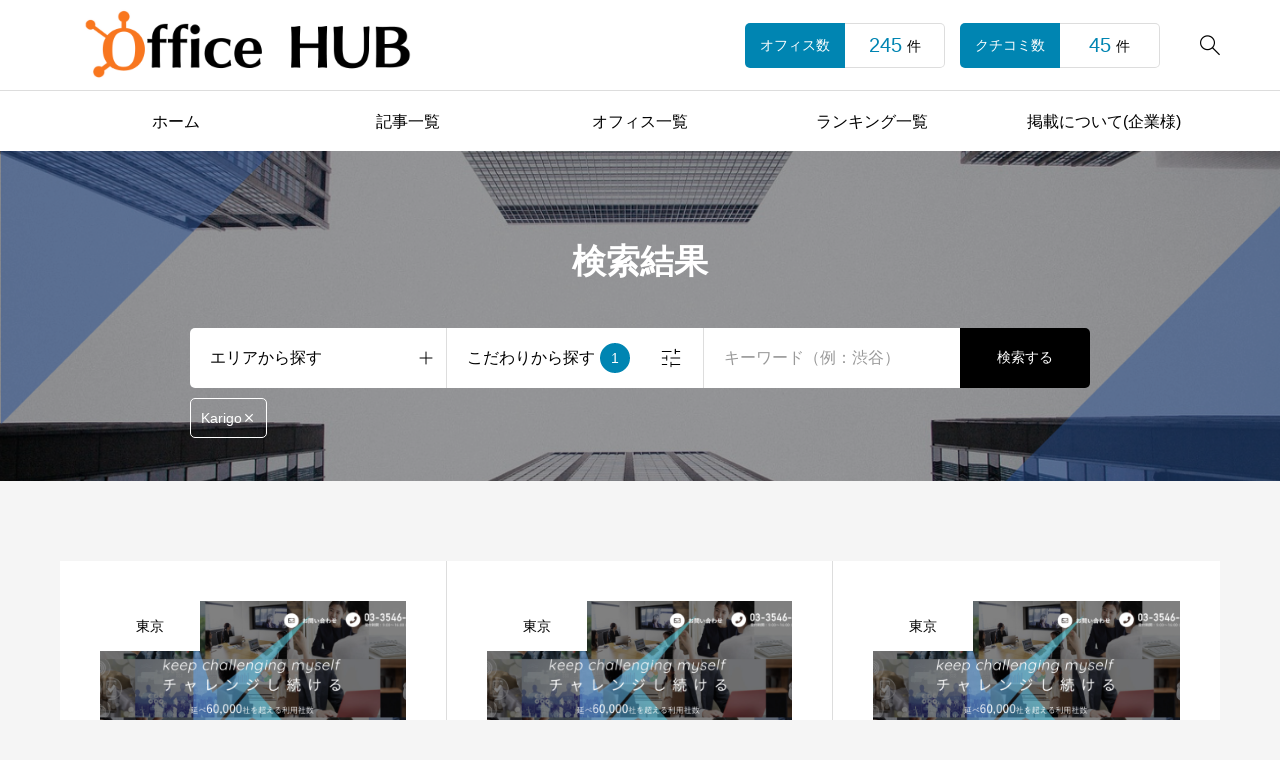

--- FILE ---
content_type: text/html; charset=UTF-8
request_url: https://office.sb-welcome.com/review_tag/karigo/
body_size: 9349
content:

<!DOCTYPE html><html class="pc" lang="ja"><head ><meta charset="UTF-8"><meta name="viewport" content="width=device-width"><title>Karigoに関する記事一覧</title><meta name="description" content=""><link rel="pingback" href="https://office.sb-welcome.com/xmlrpc.php">
<script async src="https://www.googletagmanager.com/gtag/js?id=AW-850647934"></script> <script>window.dataLayer=window.dataLayer||[];function gtag(){dataLayer.push(arguments);}gtag('js',new Date());gtag('config','AW-850647934');</script><link rel="stylesheet" href="https://unpkg.com/scroll-hint@latest/css/scroll-hint.css">
<script src="https://unpkg.com/scroll-hint@latest/js/scroll-hint.min.js"></script>
<script>document.addEventListener('DOMContentLoaded',function(){new ScrollHint('.js-scrollable',{scrollHintIconAppendClass:'scroll-hint-icon-white',applyToParents:true,i18n:{scrollable:'スクロールできます'}});});</script><meta name='robots' content='max-image-preview:large' /><link rel='dns-prefetch' href='//use.fontawesome.com' /><link rel="alternate" type="application/rss+xml" title="Office HUB &raquo; フィード" href="https://office.sb-welcome.com/feed/" /><link rel="alternate" type="application/rss+xml" title="Office HUB &raquo; コメントフィード" href="https://office.sb-welcome.com/comments/feed/" /><link rel="alternate" type="application/rss+xml" title="Office HUB &raquo; Karigo レビュータグ のフィード" href="https://office.sb-welcome.com/review_tag/karigo/feed/" /><link rel="stylesheet" href="https://office.sb-welcome.com/wp-content/cache/tcd/common.css" type="text/css" media="all"><link rel='stylesheet' id='font-awesome-official-css' href='https://use.fontawesome.com/releases/v6.5.2/css/all.css' type='text/css' media='all' integrity="sha384-PPIZEGYM1v8zp5Py7UjFb79S58UeqCL9pYVnVPURKEqvioPROaVAJKKLzvH2rDnI" crossorigin="anonymous" /><link rel='stylesheet' id='font-awesome-official-v4shim-css' href='https://use.fontawesome.com/releases/v6.5.2/css/v4-shims.css' type='text/css' media='all' integrity="sha384-XyvK/kKwgVW+fuRkusfLgfhAMuaxLPSOY8W7wj8tUkf0Nr2WGHniPmpdu+cmPS5n" crossorigin="anonymous" />
<script type="text/javascript" src="https://office.sb-welcome.com/wp-includes/js/jquery/jquery.min.js?ver=3.7.1" id="jquery-core-js"></script>
<script type="text/javascript" src="https://office.sb-welcome.com/wp-includes/js/jquery/jquery-migrate.min.js?ver=3.4.1" id="jquery-migrate-js"></script><link rel="https://api.w.org/" href="https://office.sb-welcome.com/wp-json/" /><script id="megamenu-slider-js">document.addEventListener('DOMContentLoaded',function(){let sliders=document.querySelectorAll('.js-megamenu-slider');if(sliders.length==0)return;var breakPoints=window.matchMedia("(max-width:1200px)");var swipers=[];for(let slider of sliders){var sliderID='#'+slider.closest('.p-megamenu').id;var slideNum=slider.querySelectorAll('.swiper-slide');if(slideNum.length<=4)continue;var options={effect:'slide',loop:true,speed:700,slidesPerGroup:4,slidesPerView:4,spaceBetween:0,autoplay:{delay:3000,disableOnInteraction:true},navigation:{nextEl:sliderID+' .c-arrow--next',prevEl:sliderID+' .c-arrow--prev',}};if(!breakPoints.matches){swipers[sliderID]=new Swiper(slider,options);swipers[sliderID].autoplay.stop();}}});</script>
<script id="tcd-quicktag-current-script">jQuery(function($){var postContent=$('.post_content');if(postContent.length>0){postContent.each(function(){var postFirstContent=$(this).children().first();if(postFirstContent.is('p')){var firstlineHeight=parseFloat(postFirstContent.css('line-height'))/parseFloat(postFirstContent.css('font-size'));var firstNegativeMargin=-(Math.floor((firstlineHeight-1)/2*100)/100);postFirstContent.css('margin-top',firstNegativeMargin+'em');}
var postLastContent=$(this).children().last();if(postLastContent.is('p')){var lastlineHeight=parseFloat(postLastContent.css('line-height'))/parseFloat(postLastContent.css('font-size'));var lastNegativeMargin=-(Math.floor((lastlineHeight-1)/2*100)/100);postLastContent.css('margin-bottom',lastNegativeMargin+'em');}});}
var $window=$(window);if($('.q_underline').length){var gradient_prefix=null;$('.q_underline').each(function(){var bbc=$(this).css('borderBottomColor');if(jQuery.inArray(bbc,['transparent','rgba(0, 0, 0, 0)'])==-1){if(gradient_prefix===null){gradient_prefix='';var ua=navigator.userAgent.toLowerCase();if(/webkit/.test(ua)){gradient_prefix='-webkit-';}else if(/firefox/.test(ua)){gradient_prefix='-moz-';}else{gradient_prefix='';}}
$(this).css('borderBottomColor','transparent');if(gradient_prefix){$(this).css('backgroundImage',gradient_prefix+'linear-gradient(left, transparent 50%, '+bbc+' 50%)');}else{$(this).css('backgroundImage','linear-gradient(to right, transparent 50%, '+bbc+' 50%)');}}});$window.on('scroll.q_underline',function(){$('.q_underline:not(.is-active)').each(function(){var top=$(this).offset().top;if($window.scrollTop()>top-window.innerHeight){$(this).addClass('is-active');}});if(!$('.q_underline:not(.is-active)').length){$window.off('scroll.q_underline');}});}});</script><meta name="google-site-verification" content="tvuevPYzlhmZJusuVnJgzoUSMOOJWIAdVfrFaS8xpsc" /><script async src="https://www.googletagmanager.com/gtag/js?id=G-TJ7H23GLZE"></script>
<script>window.dataLayer=window.dataLayer||[];function gtag(){dataLayer.push(arguments);}
gtag('js',new Date());gtag('config','G-TJ7H23GLZE');</script><link rel="icon" href="https://office.sb-welcome.com/wp-content/uploads/2023/12/cropped-officehub-icon-32x32.png" sizes="32x32" /><link rel="icon" href="https://office.sb-welcome.com/wp-content/uploads/2023/12/cropped-officehub-icon-192x192.png" sizes="192x192" /><link rel="apple-touch-icon" href="https://office.sb-welcome.com/wp-content/uploads/2023/12/cropped-officehub-icon-180x180.png" /><meta name="msapplication-TileImage" content="https://office.sb-welcome.com/wp-content/uploads/2023/12/cropped-officehub-icon-270x270.png" /></head><body id="body" class="archive tax-review_tag term-karigo term-203 wp-embed-responsive wp-theme-rehub_tcd099 wp-child-theme-rehub-child is-header-type--light is-filter-search-style--center"><div id="js-body-start"></div><header id="js-header" class="l-header p-drawer-animation p-loading-animation-target"><div class="l-header__main"><div class="l-header__main-inner l-inner u-flex"><div class="l-header__logo u-flex-align-center"><div class="l-header__logo-image u-flex-align-center">
<a href="https://office.sb-welcome.com/" class="c-logo" title="Office HUB">
<img class="c-logo__image"
src="https://office.sb-welcome.com/wp-content/uploads/2023/12/officehub-logo3.png?1768540516"
alt="Office HUB" title="Office HUB"
width="500" height="100"
style="height:100px;"
/>
</a></div></div>
<button id="js-search-button--sp" class="l-header__search-button--sp c-icon u-button-reset" type="button">&#xe951;</button><form id="js-header-search" class="l-header__search u-flex-align-center" role="search" method="get" action="https://office.sb-welcome.com/review/"><div class="l-header__search-form"><input type="text" value="" name="rs" autocomplete="off" placeholder="検索"></div><div class="l-header__search-button"><label class="u-flex-center u-button-reset" for="header-search-button">&#xe951;</label><input class="u-visually-hidden" type="submit" id="header-search-button" value="検索"></div></form><div class="l-header__counts u-flex-align-center"><a href="https://office.sb-welcome.com/review/" class="l-header__counts-item u-flex"><div class="l-header__counts-item__label u-flex-center">
オフィス数</div><div class="l-header__counts-item__total u-flex-center">
<span class="l-header__counts-item__number js-counter">245</span>
<span class="l-header__counts-item__unit">件</span></div>
</a><a href="#" class="l-header__counts-item u-flex"><div class="l-header__counts-item__label u-flex-center">
クチコミ数</div><div class="l-header__counts-item__total u-flex-center">
<span class="l-header__counts-item__number js-counter">45</span>
<span class="l-header__counts-item__unit">件</span></div>
</a></div>
<button id="js-menu-button" class="p-menu-button u-button-reset" type="button"><span></span><span></span><span></span></button></div></div><div class="l-header__nav"><div class="l-header__nav-inner l-inner">
<span id="js-navigation-bar" class="p-global-nav-bar" style="width:calc( 100% / 5 );"></span><nav class="p-global__nav-wrapper"><ul id="js-global-nav" class="p-global__nav"><li id="menu-item-35358" class="menu-item menu-item-type-custom menu-item-object-custom menu-item-home menu-item-35358"><a href="https://office.sb-welcome.com/">ホーム</a></li><li id="menu-item-35359" class="menu-item menu-item-type-custom menu-item-object-custom menu-item-35359"><a href="https://office.sb-welcome.com/blog/">記事一覧</a></li><li id="menu-item-35357" class="menu-item menu-item-type-custom menu-item-object-custom menu-item-35357"><a href="https://office.sb-welcome.com/review/">オフィス一覧</a></li><li id="menu-item-35360" class="menu-item menu-item-type-custom menu-item-object-custom menu-item-35360"><a href="https://office.sb-welcome.com/ranking/">ランキング一覧</a></li><li id="menu-item-35403" class="menu-item menu-item-type-post_type menu-item-object-page menu-item-35403"><a href="https://office.sb-welcome.com/publish/">掲載について(企業様)</a></li></ul></nav></div></div><div id="js-megamenu28" class="p-megamenu p-megamenu01 p-megamenu01-layout--type1" data-megamenu="js-megamenu28"><div class="p-megamenu01__inner l-inner"><ul class="p-megamenu01__list u-flex-wrap"><li class="p-megamenu01__item">
<a class="p-megamenu01__link" href="#"><div class="p-megamenu01__content"><h3 class="p-megamenu01__title">見出し</h3><p class="p-megamenu01__desc">ここに説明文が表示されます。</p></div><div class="p-megamenu01__overlay c-overlay"></div><div class="p-megamenu01__image c-hover-animation"><div class="p-megamenu01__image-bg c-hover-animation__image" style="background:url(https://office.sb-welcome.com/wp-content/uploads/2023/11/image_580x180.gif) no-repeat center; background-size:cover;"></div></div>
</a></li><li class="p-megamenu01__item">
<a class="p-megamenu01__link" href="#"><div class="p-megamenu01__content"><h3 class="p-megamenu01__title">見出し</h3><p class="p-megamenu01__desc">ここに説明文が表示されます。</p></div><div class="p-megamenu01__overlay c-overlay"></div><div class="p-megamenu01__image c-hover-animation"><div class="p-megamenu01__image-bg c-hover-animation__image" style="background:url(https://office.sb-welcome.com/wp-content/uploads/2023/11/image_580x180.gif) no-repeat center; background-size:cover;"></div></div>
</a></li><li class="p-megamenu01__item">
<a class="p-megamenu01__link" href="#"><div class="p-megamenu01__content"><h3 class="p-megamenu01__title">見出し</h3><p class="p-megamenu01__desc">ここに説明文が表示されます。</p></div><div class="p-megamenu01__overlay c-overlay"></div><div class="p-megamenu01__image c-hover-animation"><div class="p-megamenu01__image-bg c-hover-animation__image" style="background:url(https://office.sb-welcome.com/wp-content/uploads/2023/11/image_580x180.gif) no-repeat center; background-size:cover;"></div></div>
</a></li><li class="p-megamenu01__item">
<a class="p-megamenu01__link" href="#"><div class="p-megamenu01__content"><h3 class="p-megamenu01__title">見出し</h3><p class="p-megamenu01__desc">ここに説明文が表示されます。</p></div><div class="p-megamenu01__overlay c-overlay"></div><div class="p-megamenu01__image c-hover-animation"><div class="p-megamenu01__image-bg c-hover-animation__image" style="background:url(https://office.sb-welcome.com/wp-content/uploads/2023/11/image_580x180.gif) no-repeat center; background-size:cover;"></div></div>
</a></li></ul></div></div><div id="js-megamenu29" class="p-megamenu p-megamenu02"><div class="p-megamenu02__inner l-inner"><div class="swiper js-megamenu-slider"><div class="swiper-wrapper p-megamenu02__list"><article class="swiper-slide p-megamenu02__item">
<a class="p-megamenu02__link" href="https://office.sb-welcome.com/ieirikazuma/"><div class="p-megamenu02__image c-hover-animation">
<span class="p-megamenu02__catgeory c-post-category js-data-link" data-href="https://office.sb-welcome.com/category/successful-person/">ビジネス成功者</span><div class="p-megamenu02__image-bg c-hover-animation__image" style="background:url(https://office.sb-welcome.com/wp-content/uploads/2024/09/ieirikazuma1-560x360.png) no-repeat center; background-size:cover;"></div></div><div class="p-megamenu02__content"><h3 class="p-megamenu02__title c-line3 c-hover-color">
<span>家入一真の資産や年収は？？起業したきっかけや成功した要因について</span></h3><p class="p-megamenu02__date c-date">
<time datetime="2024-09-27T17:50:18+09:00">2024.09.27</time></p></div></a></article><article class="swiper-slide p-megamenu02__item">
<a class="p-megamenu02__link" href="https://office.sb-welcome.com/mizoguchiyuzi/"><div class="p-megamenu02__image c-hover-animation">
<span class="p-megamenu02__catgeory c-post-category js-data-link" data-href="https://office.sb-welcome.com/category/successful-person/">ビジネス成功者</span><div class="p-megamenu02__image-bg c-hover-animation__image" style="background:url(https://office.sb-welcome.com/wp-content/uploads/2024/09/mizoguchiyuzi-560x360.png) no-repeat center; background-size:cover;"></div></div><div class="p-megamenu02__content"><h3 class="p-megamenu02__title c-line3 c-hover-color">
<span>溝口勇児は何者？？年収や資産、 胡散臭いと言われる理由は？？</span></h3><p class="p-megamenu02__date c-date">
<time datetime="2024-09-27T01:54:25+09:00">2024.09.27</time></p></div></a></article><article class="swiper-slide p-megamenu02__item">
<a class="p-megamenu02__link" href="https://office.sb-welcome.com/horiemon/"><div class="p-megamenu02__image c-hover-animation">
<span class="p-megamenu02__catgeory c-post-category js-data-link" data-href="https://office.sb-welcome.com/category/successful-person/">ビジネス成功者</span><div class="p-megamenu02__image-bg c-hover-animation__image" style="background:url(https://office.sb-welcome.com/wp-content/uploads/2024/09/horiemon-560x360.png) no-repeat center; background-size:cover;"></div></div><div class="p-megamenu02__content"><h3 class="p-megamenu02__title c-line3 c-hover-color">
<span>堀江貴文(ホリエモン)資産や年収は？？収入源や名言について</span></h3><p class="p-megamenu02__date c-date">
<time datetime="2024-09-26T01:36:24+09:00">2024.09.26</time></p></div></a></article><article class="swiper-slide p-megamenu02__item">
<a class="p-megamenu02__link" href="https://office.sb-welcome.com/matsushitakounosuke/"><div class="p-megamenu02__image c-hover-animation">
<span class="p-megamenu02__catgeory c-post-category js-data-link" data-href="https://office.sb-welcome.com/category/successful-person/">ビジネス成功者</span><div class="p-megamenu02__image-bg c-hover-animation__image" style="background:url(https://office.sb-welcome.com/wp-content/uploads/2024/09/matsushitakounosuke-560x360.png) no-repeat center; background-size:cover;"></div></div><div class="p-megamenu02__content"><h3 class="p-megamenu02__title c-line3 c-hover-color">
<span>松下幸之助の年収や資産は？？名言や成功した要因について</span></h3><p class="p-megamenu02__date c-date">
<time datetime="2024-09-24T01:10:03+09:00">2024.09.24</time></p></div></a></article><article class="swiper-slide p-megamenu02__item">
<a class="p-megamenu02__link" href="https://office.sb-welcome.com/mikitanihiroshi/"><div class="p-megamenu02__image c-hover-animation">
<span class="p-megamenu02__catgeory c-post-category js-data-link" data-href="https://office.sb-welcome.com/category/successful-person/">ビジネス成功者</span><div class="p-megamenu02__image-bg c-hover-animation__image" style="background:url(https://office.sb-welcome.com/wp-content/uploads/2024/09/mikitanihiroshi-560x360.png) no-repeat center; background-size:cover;"></div></div><div class="p-megamenu02__content"><h3 class="p-megamenu02__title c-line3 c-hover-color">
<span>三木谷浩史の年収や純資産とは？？成功した要因や1日ルーティンについて</span></h3><p class="p-megamenu02__date c-date">
<time datetime="2024-09-22T23:46:01+09:00">2024.09.22</time></p></div></a></article><article class="swiper-slide p-megamenu02__item">
<a class="p-megamenu02__link" href="https://office.sb-welcome.com/fuzitasusumu/"><div class="p-megamenu02__image c-hover-animation">
<span class="p-megamenu02__catgeory c-post-category js-data-link" data-href="https://office.sb-welcome.com/category/successful-person/">ビジネス成功者</span><div class="p-megamenu02__image-bg c-hover-animation__image" style="background:url(https://office.sb-welcome.com/wp-content/uploads/2024/09/fuzitasusumu-560x360.png) no-repeat center; background-size:cover;"></div></div><div class="p-megamenu02__content"><h3 class="p-megamenu02__title c-line3 c-hover-color">
<span>藤田晋の年収や資産は？？成功した要因やウマ娘との関係性について</span></h3><p class="p-megamenu02__date c-date">
<time datetime="2024-09-20T11:50:35+09:00">2024.09.20</time></p></div></a></article><article class="swiper-slide p-megamenu02__item">
<a class="p-megamenu02__link" href="https://office.sb-welcome.com/misakiyuuta/"><div class="p-megamenu02__image c-hover-animation">
<span class="p-megamenu02__catgeory c-post-category js-data-link" data-href="https://office.sb-welcome.com/category/successful-person/">ビジネス成功者</span><div class="p-megamenu02__image-bg c-hover-animation__image" style="background:url(https://office.sb-welcome.com/wp-content/uploads/2024/09/misakiyuuta1-560x360.png) no-repeat center; background-size:cover;"></div></div><div class="p-megamenu02__content"><h3 class="p-megamenu02__title c-line3 c-hover-color">
<span>三崎優太の年収と資産は？？なぜあれだけお金があるのか徹底解説！！</span></h3><p class="p-megamenu02__date c-date">
<time datetime="2024-09-17T13:16:55+09:00">2024.09.17</time></p></div></a></article><article class="swiper-slide p-megamenu02__item">
<a class="p-megamenu02__link" href="https://office.sb-welcome.com/tanakakakuei/"><div class="p-megamenu02__image c-hover-animation">
<span class="p-megamenu02__catgeory c-post-category js-data-link" data-href="https://office.sb-welcome.com/category/successful-person/">ビジネス成功者</span><div class="p-megamenu02__image-bg c-hover-animation__image" style="background:url(https://office.sb-welcome.com/wp-content/uploads/2024/09/tanakakakuei-560x360.png) no-repeat center; background-size:cover;"></div></div><div class="p-megamenu02__content"><h3 class="p-megamenu02__title c-line3 c-hover-color">
<span>田中角栄は何をした人？？人気の理由や睡眠時間について</span></h3><p class="p-megamenu02__date c-date">
<time datetime="2024-09-16T23:29:34+09:00">2024.09.16</time></p></div></a></article><article class="swiper-slide p-megamenu02__item">
<a class="p-megamenu02__link" href="https://office.sb-welcome.com/hikaru/"><div class="p-megamenu02__image c-hover-animation">
<span class="p-megamenu02__catgeory c-post-category js-data-link" data-href="https://office.sb-welcome.com/category/successful-person/">ビジネス成功者</span><div class="p-megamenu02__image-bg c-hover-animation__image" style="background:url(https://office.sb-welcome.com/wp-content/uploads/2024/09/hikaru-560x360.png) no-repeat center; background-size:cover;"></div></div><div class="p-megamenu02__content"><h3 class="p-megamenu02__title c-line3 c-hover-color">
<span>ヒカルの資産や年収はいくら？？事業一覧や成功した要因について</span></h3><p class="p-megamenu02__date c-date">
<time datetime="2024-09-15T03:05:52+09:00">2024.09.15</time></p></div></a></article><article class="swiper-slide p-megamenu02__item">
<a class="p-megamenu02__link" href="https://office.sb-welcome.com/asakuramikuru/"><div class="p-megamenu02__image c-hover-animation">
<span class="p-megamenu02__catgeory c-post-category js-data-link" data-href="https://office.sb-welcome.com/category/successful-person/">ビジネス成功者</span><div class="p-megamenu02__image-bg c-hover-animation__image" style="background:url(https://office.sb-welcome.com/wp-content/uploads/2024/09/asakuramikuru-560x360.png) no-repeat center; background-size:cover;"></div></div><div class="p-megamenu02__content"><h3 class="p-megamenu02__title c-line3 c-hover-color">
<span>朝倉未来の資産や年収は？？事業一覧や経歴について</span></h3><p class="p-megamenu02__date c-date">
<time datetime="2024-09-16T23:01:19+09:00">2024.09.14</time></p></div></a></article><article class="swiper-slide p-megamenu02__item">
<a class="p-megamenu02__link" href="https://office.sb-welcome.com/maezawa-zozo/"><div class="p-megamenu02__image c-hover-animation">
<span class="p-megamenu02__catgeory c-post-category js-data-link" data-href="https://office.sb-welcome.com/category/successful-person/">ビジネス成功者</span><div class="p-megamenu02__image-bg c-hover-animation__image" style="background:url(https://office.sb-welcome.com/wp-content/uploads/2024/09/maezawa-zozo-560x360.png) no-repeat center; background-size:cover;"></div></div><div class="p-megamenu02__content"><h3 class="p-megamenu02__title c-line3 c-hover-color">
<span>前澤友作はなぜ金持ちになれたのか？？現在の収入やZOZOの成長戦略について</span></h3><p class="p-megamenu02__date c-date">
<time datetime="2024-09-15T03:04:45+09:00">2024.09.13</time></p></div></a></article><article class="swiper-slide p-megamenu02__item">
<a class="p-megamenu02__link" href="https://office.sb-welcome.com/inamori-kyosera/"><div class="p-megamenu02__image c-hover-animation">
<span class="p-megamenu02__catgeory c-post-category js-data-link" data-href="https://office.sb-welcome.com/category/successful-person/">ビジネス成功者</span><div class="p-megamenu02__image-bg c-hover-animation__image" style="background:url(https://office.sb-welcome.com/wp-content/uploads/2024/09/inamori-kyosera-560x360.png) no-repeat center; background-size:cover;"></div></div><div class="p-megamenu02__content"><h3 class="p-megamenu02__title c-line3 c-hover-color">
<span>稲盛和夫は何がすごいの？？彼が残したビジネスマンに刺さる名言や座右の銘について</span></h3><p class="p-megamenu02__date c-date">
<time datetime="2024-09-15T03:03:36+09:00">2024.09.12</time></p></div></a></article></div></div><div class="c-arrow c-arrow--prev"></div><div class="c-arrow c-arrow--next"></div></div></div></header><div id="container" class="l-container p-drawer-animation p-loading-animation-target is-sidebar--none"><header id="js-filter-search" class="p-filter-search p-filter-search-result"><div class="p-filter-search__inner l-inner"><h1 class="p-filter-search__headline p-page-header__headline c-headline">検索結果</h1><form class="p-filter-search-form" role="search" method="get" action="https://office.sb-welcome.com/review/"><div class="p-filter-search-form__inner"><ul class="p-filter-search-form__list"><li class="p-filter-search-form__item p-filter-search-form__category js-filter-search-category-dropdown-open"><input class="p-filter-search-form__category-input js-filter-search-category-text" type="text" value="" autocomplete="off" placeholder="エリアから探す"><div class="p-filter-search-form__category-icon"><svg xmlns="http://www.w3.org/2000/svg" width="1em" height="1em" viewBox="0 -960 960 960"><path d="M460-460H260q-8.5 0-14.25-5.758-5.75-5.757-5.75-14.269t5.75-14.242Q251.5-500 260-500h200v-200q0-8.5 5.758-14.25 5.757-5.75 14.269-5.75t14.242 5.75Q500-708.5 500-700v200h200q8.5 0 14.25 5.758 5.75 5.757 5.75 14.269t-5.75 14.242Q708.5-460 700-460H500v200q0 8.5-5.758 14.25-5.757 5.75-14.269 5.75t-14.242-5.75Q460-251.5 460-260v-200Z"/></svg></div></li><li class="p-filter-search-form__item p-filter-search-form__tag js-filter-search-tag-dropdown-open"><div class="p-filter-search-form__tag-text"><span class="p-filter-search-form__tag-label">こだわりから探す</span><span class="p-filter-search-form__tag-count js-filter-search-tag-count" data-count="0"></span></div><div class="p-filter-search-form__tag-icon"><svg xmlns="http://www.w3.org/2000/svg" width="1em" height="1em" viewBox="0 -960 960 960"><path d="M479.973-140q-8.512 0-14.242-5.75Q460-151.5 460-160v-160q0-8.5 5.758-14.25 5.757-5.75 14.269-5.75t14.242 5.75Q500-328.5 500-320v60h300q8.5 0 14.25 5.758 5.75 5.757 5.75 14.269t-5.75 14.242Q808.5-220 800-220H500v60q0 8.5-5.758 14.25-5.757 5.75-14.269 5.75ZM160-220q-8.5 0-14.25-5.758-5.75-5.757-5.75-14.269t5.75-14.242Q151.5-260 160-260h160q8.5 0 14.25 5.758 5.75 5.757 5.75 14.269t-5.75 14.242Q328.5-220 320-220H160Zm159.973-160q-8.512 0-14.242-5.75Q300-391.5 300-400v-60H160q-8.5 0-14.25-5.758-5.75-5.757-5.75-14.269t5.75-14.242Q151.5-500 160-500h140v-60q0-8.5 5.758-14.25 5.757-5.75 14.269-5.75t14.242 5.75Q340-568.5 340-560v160q0 8.5-5.758 14.25-5.757 5.75-14.269 5.75ZM480-460q-8.5 0-14.25-5.758-5.75-5.757-5.75-14.269t5.75-14.242Q471.5-500 480-500h320q8.5 0 14.25 5.758 5.75 5.757 5.75 14.269t-5.75 14.242Q808.5-460 800-460H480Zm159.973-160q-8.512 0-14.242-5.75Q620-631.5 620-640v-160q0-8.5 5.758-14.25 5.757-5.75 14.269-5.75t14.242 5.75Q660-808.5 660-800v60h140q8.5 0 14.25 5.758 5.75 5.757 5.75 14.269t-5.75 14.242Q808.5-700 800-700H660v60q0 8.5-5.758 14.25-5.757 5.75-14.269 5.75ZM160-700q-8.5 0-14.25-5.758-5.75-5.757-5.75-14.269t5.75-14.242Q151.5-740 160-740h320q8.5 0 14.25 5.758 5.75 5.757 5.75 14.269t-5.75 14.242Q488.5-700 480-700H160Z"/></svg></div></li><li class="p-filter-search-form__item p-filter-search-form__keyword"><input class="p-filter-search-form__keyword-input js-filter-search-keyword-input" type="text" value="" name="rs" autocomplete="off" placeholder="キーワード（例：渋谷）"></li><li class="p-filter-search-form__item p-filter-search-form__submit"><button class="p-filter-search-form__submit-button js-filter-search-submit" type="submit" name="fs" value="1">検索する</button></li></ul><div class="p-filter-search-checked-tags"><ul class="js-filter-search-checked-tags"></ul><div id="js-filter-search-checked-tags-position"></div></div><div class="p-search-dropdown p-search-dropdown-category p-search-dropdown-category--3layers js-filter-search-category-dropdown"><ul class="p-3layers-dropdown__parents"><li class="p-3layers-dropdown__parents-item c-toggle-button-wrapper"><label class="p-search-dropdown-category-checkbox p-3layers-dropdown__parents-item__checkbox">
<input class="p-search-dropdown-category-checkbox-input js-filter-search-category-radio screen-reader-text" type="radio" name="rc" value="135" >
<span class="p-3layers-dropdown__parents-item__checkbox-label">北海道</span>
</label></li><li class="p-3layers-dropdown__parents-item c-toggle-button-wrapper"><label class="p-search-dropdown-category-checkbox p-3layers-dropdown__parents-item__checkbox">
<input class="p-search-dropdown-category-checkbox-input js-filter-search-category-radio screen-reader-text" type="radio" name="rc" value="136" >
<span class="p-3layers-dropdown__parents-item__checkbox-label">東北</span>
</label><div class="p-3layers-dropdown__parents-item__toggle">
<span class="c-toggle-button"></span></div><div class="p-3layers-dropdown__childs"><ul class="p-3layers-dropdown__childs-list"><li class="p-3layers-dropdown__childs-item">
<label class="p-search-dropdown-category-checkbox p-3layers-dropdown__childs-item__checkbox">
<input class="p-search-dropdown-category-checkbox-input js-filter-search-category-radio screen-reader-text" type="radio" name="rc" value="137" >
<span class="p-3layers-dropdown__childs-item__checkbox-label">青森</span>
</label></li><li class="p-3layers-dropdown__childs-item">
<label class="p-search-dropdown-category-checkbox p-3layers-dropdown__childs-item__checkbox">
<input class="p-search-dropdown-category-checkbox-input js-filter-search-category-radio screen-reader-text" type="radio" name="rc" value="138" >
<span class="p-3layers-dropdown__childs-item__checkbox-label">岩手</span>
</label></li><li class="p-3layers-dropdown__childs-item">
<label class="p-search-dropdown-category-checkbox p-3layers-dropdown__childs-item__checkbox">
<input class="p-search-dropdown-category-checkbox-input js-filter-search-category-radio screen-reader-text" type="radio" name="rc" value="139" >
<span class="p-3layers-dropdown__childs-item__checkbox-label">秋田</span>
</label></li><li class="p-3layers-dropdown__childs-item">
<label class="p-search-dropdown-category-checkbox p-3layers-dropdown__childs-item__checkbox">
<input class="p-search-dropdown-category-checkbox-input js-filter-search-category-radio screen-reader-text" type="radio" name="rc" value="140" >
<span class="p-3layers-dropdown__childs-item__checkbox-label">宮城</span>
</label></li><li class="p-3layers-dropdown__childs-item">
<label class="p-search-dropdown-category-checkbox p-3layers-dropdown__childs-item__checkbox">
<input class="p-search-dropdown-category-checkbox-input js-filter-search-category-radio screen-reader-text" type="radio" name="rc" value="141" >
<span class="p-3layers-dropdown__childs-item__checkbox-label">山形</span>
</label></li><li class="p-3layers-dropdown__childs-item">
<label class="p-search-dropdown-category-checkbox p-3layers-dropdown__childs-item__checkbox">
<input class="p-search-dropdown-category-checkbox-input js-filter-search-category-radio screen-reader-text" type="radio" name="rc" value="142" >
<span class="p-3layers-dropdown__childs-item__checkbox-label">福島</span>
</label></li></ul></div></li><li class="p-3layers-dropdown__parents-item c-toggle-button-wrapper"><label class="p-search-dropdown-category-checkbox p-3layers-dropdown__parents-item__checkbox">
<input class="p-search-dropdown-category-checkbox-input js-filter-search-category-radio screen-reader-text" type="radio" name="rc" value="143" >
<span class="p-3layers-dropdown__parents-item__checkbox-label">関東</span>
</label><div class="p-3layers-dropdown__parents-item__toggle">
<span class="c-toggle-button"></span></div><div class="p-3layers-dropdown__childs"><ul class="p-3layers-dropdown__childs-list"><li class="p-3layers-dropdown__childs-item">
<label class="p-search-dropdown-category-checkbox p-3layers-dropdown__childs-item__checkbox">
<input class="p-search-dropdown-category-checkbox-input js-filter-search-category-radio screen-reader-text" type="radio" name="rc" value="150" >
<span class="p-3layers-dropdown__childs-item__checkbox-label">群馬</span>
</label></li><li class="p-3layers-dropdown__childs-item">
<label class="p-search-dropdown-category-checkbox p-3layers-dropdown__childs-item__checkbox">
<input class="p-search-dropdown-category-checkbox-input js-filter-search-category-radio screen-reader-text" type="radio" name="rc" value="144" >
<span class="p-3layers-dropdown__childs-item__checkbox-label">東京</span>
</label>
<span class="p-3layers-dropdown__grandchilds-border"></span>
<span class="p-3layers-dropdown__grandchilds-toggle"></span><div class="p-3layers-dropdown__grandchilds"><ul class="p-3layers-dropdown__grandchilds-list"><li class="p-3layers-dropdown__grandchilds-item">
<label class="p-search-dropdown-category-checkbox p-3layers-dropdown__grandchilds-item__checkbox">
<input class="p-search-dropdown-category-checkbox-input js-filter-search-category-radio screen-reader-text" type="radio" name="rc" value="326" >
<span class="p-3layers-dropdown__grandchilds-item__checkbox-label">銀座</span>
</label></li><li class="p-3layers-dropdown__grandchilds-item">
<label class="p-search-dropdown-category-checkbox p-3layers-dropdown__grandchilds-item__checkbox">
<input class="p-search-dropdown-category-checkbox-input js-filter-search-category-radio screen-reader-text" type="radio" name="rc" value="328" >
<span class="p-3layers-dropdown__grandchilds-item__checkbox-label">日本橋</span>
</label></li><li class="p-3layers-dropdown__grandchilds-item">
<label class="p-search-dropdown-category-checkbox p-3layers-dropdown__grandchilds-item__checkbox">
<input class="p-search-dropdown-category-checkbox-input js-filter-search-category-radio screen-reader-text" type="radio" name="rc" value="330" >
<span class="p-3layers-dropdown__grandchilds-item__checkbox-label">秋葉原</span>
</label></li><li class="p-3layers-dropdown__grandchilds-item">
<label class="p-search-dropdown-category-checkbox p-3layers-dropdown__grandchilds-item__checkbox">
<input class="p-search-dropdown-category-checkbox-input js-filter-search-category-radio screen-reader-text" type="radio" name="rc" value="332" >
<span class="p-3layers-dropdown__grandchilds-item__checkbox-label">赤坂</span>
</label></li><li class="p-3layers-dropdown__grandchilds-item">
<label class="p-search-dropdown-category-checkbox p-3layers-dropdown__grandchilds-item__checkbox">
<input class="p-search-dropdown-category-checkbox-input js-filter-search-category-radio screen-reader-text" type="radio" name="rc" value="335" >
<span class="p-3layers-dropdown__grandchilds-item__checkbox-label">渋谷</span>
</label></li><li class="p-3layers-dropdown__grandchilds-item">
<label class="p-search-dropdown-category-checkbox p-3layers-dropdown__grandchilds-item__checkbox">
<input class="p-search-dropdown-category-checkbox-input js-filter-search-category-radio screen-reader-text" type="radio" name="rc" value="337" >
<span class="p-3layers-dropdown__grandchilds-item__checkbox-label">新宿</span>
</label></li><li class="p-3layers-dropdown__grandchilds-item">
<label class="p-search-dropdown-category-checkbox p-3layers-dropdown__grandchilds-item__checkbox">
<input class="p-search-dropdown-category-checkbox-input js-filter-search-category-radio screen-reader-text" type="radio" name="rc" value="339" >
<span class="p-3layers-dropdown__grandchilds-item__checkbox-label">世田谷</span>
</label></li><li class="p-3layers-dropdown__grandchilds-item">
<label class="p-search-dropdown-category-checkbox p-3layers-dropdown__grandchilds-item__checkbox">
<input class="p-search-dropdown-category-checkbox-input js-filter-search-category-radio screen-reader-text" type="radio" name="rc" value="343" >
<span class="p-3layers-dropdown__grandchilds-item__checkbox-label">品川</span>
</label></li><li class="p-3layers-dropdown__grandchilds-item">
<label class="p-search-dropdown-category-checkbox p-3layers-dropdown__grandchilds-item__checkbox">
<input class="p-search-dropdown-category-checkbox-input js-filter-search-category-radio screen-reader-text" type="radio" name="rc" value="344" >
<span class="p-3layers-dropdown__grandchilds-item__checkbox-label">池袋</span>
</label></li></ul></div></li><li class="p-3layers-dropdown__childs-item">
<label class="p-search-dropdown-category-checkbox p-3layers-dropdown__childs-item__checkbox">
<input class="p-search-dropdown-category-checkbox-input js-filter-search-category-radio screen-reader-text" type="radio" name="rc" value="145" >
<span class="p-3layers-dropdown__childs-item__checkbox-label">神奈川</span>
</label>
<span class="p-3layers-dropdown__grandchilds-border"></span>
<span class="p-3layers-dropdown__grandchilds-toggle"></span><div class="p-3layers-dropdown__grandchilds"><ul class="p-3layers-dropdown__grandchilds-list"><li class="p-3layers-dropdown__grandchilds-item">
<label class="p-search-dropdown-category-checkbox p-3layers-dropdown__grandchilds-item__checkbox">
<input class="p-search-dropdown-category-checkbox-input js-filter-search-category-radio screen-reader-text" type="radio" name="rc" value="338" >
<span class="p-3layers-dropdown__grandchilds-item__checkbox-label">横浜市</span>
</label></li></ul></div></li><li class="p-3layers-dropdown__childs-item">
<label class="p-search-dropdown-category-checkbox p-3layers-dropdown__childs-item__checkbox">
<input class="p-search-dropdown-category-checkbox-input js-filter-search-category-radio screen-reader-text" type="radio" name="rc" value="146" >
<span class="p-3layers-dropdown__childs-item__checkbox-label">千葉</span>
</label></li><li class="p-3layers-dropdown__childs-item">
<label class="p-search-dropdown-category-checkbox p-3layers-dropdown__childs-item__checkbox">
<input class="p-search-dropdown-category-checkbox-input js-filter-search-category-radio screen-reader-text" type="radio" name="rc" value="147" >
<span class="p-3layers-dropdown__childs-item__checkbox-label">埼玉</span>
</label></li><li class="p-3layers-dropdown__childs-item">
<label class="p-search-dropdown-category-checkbox p-3layers-dropdown__childs-item__checkbox">
<input class="p-search-dropdown-category-checkbox-input js-filter-search-category-radio screen-reader-text" type="radio" name="rc" value="148" >
<span class="p-3layers-dropdown__childs-item__checkbox-label">茨城</span>
</label></li></ul></div></li><li class="p-3layers-dropdown__parents-item c-toggle-button-wrapper"><label class="p-search-dropdown-category-checkbox p-3layers-dropdown__parents-item__checkbox">
<input class="p-search-dropdown-category-checkbox-input js-filter-search-category-radio screen-reader-text" type="radio" name="rc" value="151" >
<span class="p-3layers-dropdown__parents-item__checkbox-label">中部</span>
</label><div class="p-3layers-dropdown__parents-item__toggle">
<span class="c-toggle-button"></span></div><div class="p-3layers-dropdown__childs"><ul class="p-3layers-dropdown__childs-list"><li class="p-3layers-dropdown__childs-item">
<label class="p-search-dropdown-category-checkbox p-3layers-dropdown__childs-item__checkbox">
<input class="p-search-dropdown-category-checkbox-input js-filter-search-category-radio screen-reader-text" type="radio" name="rc" value="152" >
<span class="p-3layers-dropdown__childs-item__checkbox-label">愛知</span>
</label></li><li class="p-3layers-dropdown__childs-item">
<label class="p-search-dropdown-category-checkbox p-3layers-dropdown__childs-item__checkbox">
<input class="p-search-dropdown-category-checkbox-input js-filter-search-category-radio screen-reader-text" type="radio" name="rc" value="153" >
<span class="p-3layers-dropdown__childs-item__checkbox-label">静岡</span>
</label></li><li class="p-3layers-dropdown__childs-item">
<label class="p-search-dropdown-category-checkbox p-3layers-dropdown__childs-item__checkbox">
<input class="p-search-dropdown-category-checkbox-input js-filter-search-category-radio screen-reader-text" type="radio" name="rc" value="156" >
<span class="p-3layers-dropdown__childs-item__checkbox-label">石川</span>
</label></li><li class="p-3layers-dropdown__childs-item">
<label class="p-search-dropdown-category-checkbox p-3layers-dropdown__childs-item__checkbox">
<input class="p-search-dropdown-category-checkbox-input js-filter-search-category-radio screen-reader-text" type="radio" name="rc" value="160" >
<span class="p-3layers-dropdown__childs-item__checkbox-label">岐阜</span>
</label></li></ul></div></li><li class="p-3layers-dropdown__parents-item c-toggle-button-wrapper"><label class="p-search-dropdown-category-checkbox p-3layers-dropdown__parents-item__checkbox">
<input class="p-search-dropdown-category-checkbox-input js-filter-search-category-radio screen-reader-text" type="radio" name="rc" value="161" >
<span class="p-3layers-dropdown__parents-item__checkbox-label">近畿</span>
</label><div class="p-3layers-dropdown__parents-item__toggle">
<span class="c-toggle-button"></span></div><div class="p-3layers-dropdown__childs"><ul class="p-3layers-dropdown__childs-list"><li class="p-3layers-dropdown__childs-item">
<label class="p-search-dropdown-category-checkbox p-3layers-dropdown__childs-item__checkbox">
<input class="p-search-dropdown-category-checkbox-input js-filter-search-category-radio screen-reader-text" type="radio" name="rc" value="168" >
<span class="p-3layers-dropdown__childs-item__checkbox-label">三重</span>
</label></li><li class="p-3layers-dropdown__childs-item">
<label class="p-search-dropdown-category-checkbox p-3layers-dropdown__childs-item__checkbox">
<input class="p-search-dropdown-category-checkbox-input js-filter-search-category-radio screen-reader-text" type="radio" name="rc" value="162" >
<span class="p-3layers-dropdown__childs-item__checkbox-label">大阪</span>
</label></li><li class="p-3layers-dropdown__childs-item">
<label class="p-search-dropdown-category-checkbox p-3layers-dropdown__childs-item__checkbox">
<input class="p-search-dropdown-category-checkbox-input js-filter-search-category-radio screen-reader-text" type="radio" name="rc" value="163" >
<span class="p-3layers-dropdown__childs-item__checkbox-label">兵庫</span>
</label></li><li class="p-3layers-dropdown__childs-item">
<label class="p-search-dropdown-category-checkbox p-3layers-dropdown__childs-item__checkbox">
<input class="p-search-dropdown-category-checkbox-input js-filter-search-category-radio screen-reader-text" type="radio" name="rc" value="164" >
<span class="p-3layers-dropdown__childs-item__checkbox-label">京都</span>
</label></li></ul></div></li><li class="p-3layers-dropdown__parents-item c-toggle-button-wrapper"><label class="p-search-dropdown-category-checkbox p-3layers-dropdown__parents-item__checkbox">
<input class="p-search-dropdown-category-checkbox-input js-filter-search-category-radio screen-reader-text" type="radio" name="rc" value="169" >
<span class="p-3layers-dropdown__parents-item__checkbox-label">中国</span>
</label><div class="p-3layers-dropdown__parents-item__toggle">
<span class="c-toggle-button"></span></div><div class="p-3layers-dropdown__childs"><ul class="p-3layers-dropdown__childs-list"><li class="p-3layers-dropdown__childs-item">
<label class="p-search-dropdown-category-checkbox p-3layers-dropdown__childs-item__checkbox">
<input class="p-search-dropdown-category-checkbox-input js-filter-search-category-radio screen-reader-text" type="radio" name="rc" value="170" >
<span class="p-3layers-dropdown__childs-item__checkbox-label">岡山</span>
</label></li><li class="p-3layers-dropdown__childs-item">
<label class="p-search-dropdown-category-checkbox p-3layers-dropdown__childs-item__checkbox">
<input class="p-search-dropdown-category-checkbox-input js-filter-search-category-radio screen-reader-text" type="radio" name="rc" value="171" >
<span class="p-3layers-dropdown__childs-item__checkbox-label">広島</span>
</label></li></ul></div></li><li class="p-3layers-dropdown__parents-item c-toggle-button-wrapper"><label class="p-search-dropdown-category-checkbox p-3layers-dropdown__parents-item__checkbox">
<input class="p-search-dropdown-category-checkbox-input js-filter-search-category-radio screen-reader-text" type="radio" name="rc" value="175" >
<span class="p-3layers-dropdown__parents-item__checkbox-label">四国</span>
</label><div class="p-3layers-dropdown__parents-item__toggle">
<span class="c-toggle-button"></span></div><div class="p-3layers-dropdown__childs"><ul class="p-3layers-dropdown__childs-list"><li class="p-3layers-dropdown__childs-item">
<label class="p-search-dropdown-category-checkbox p-3layers-dropdown__childs-item__checkbox">
<input class="p-search-dropdown-category-checkbox-input js-filter-search-category-radio screen-reader-text" type="radio" name="rc" value="178" >
<span class="p-3layers-dropdown__childs-item__checkbox-label">愛媛</span>
</label></li></ul></div></li><li class="p-3layers-dropdown__parents-item c-toggle-button-wrapper"><label class="p-search-dropdown-category-checkbox p-3layers-dropdown__parents-item__checkbox">
<input class="p-search-dropdown-category-checkbox-input js-filter-search-category-radio screen-reader-text" type="radio" name="rc" value="180" >
<span class="p-3layers-dropdown__parents-item__checkbox-label">九州</span>
</label><div class="p-3layers-dropdown__parents-item__toggle">
<span class="c-toggle-button"></span></div><div class="p-3layers-dropdown__childs"><ul class="p-3layers-dropdown__childs-list"><li class="p-3layers-dropdown__childs-item">
<label class="p-search-dropdown-category-checkbox p-3layers-dropdown__childs-item__checkbox">
<input class="p-search-dropdown-category-checkbox-input js-filter-search-category-radio screen-reader-text" type="radio" name="rc" value="181" >
<span class="p-3layers-dropdown__childs-item__checkbox-label">福岡</span>
</label></li><li class="p-3layers-dropdown__childs-item">
<label class="p-search-dropdown-category-checkbox p-3layers-dropdown__childs-item__checkbox">
<input class="p-search-dropdown-category-checkbox-input js-filter-search-category-radio screen-reader-text" type="radio" name="rc" value="184" >
<span class="p-3layers-dropdown__childs-item__checkbox-label">熊本</span>
</label></li></ul></div></li></ul><div class="p-3layers-dropdown__button">
<button class="p-3layers-dropdown__button-link js-3layers-dropdown-close" type="button">決定する</button></div></div><div class="p-search-dropdown p-search-dropdown-tag js-filter-search-tag-dropdown"><div class="js-filter-search-tag"><div class="p-search-dropdown-tag__section"><p class="p-search-dropdown-tag__section-title">オフィスのタイプ</p><ul class="p-search-dropdown-tag__list"><li class="p-search-dropdown-tag__item"><label class="p-search-dropdown-tag-checkbox"><input class="p-search-dropdown-tag-checkbox-input js-filter-search-tag-checkbox screen-reader-text" type="checkbox" name="rt[]" value="193" ><span class="p-search-dropdown-tag-checkbox-label">レンタルオフィス</span></label></li><li class="p-search-dropdown-tag__item"><label class="p-search-dropdown-tag-checkbox"><input class="p-search-dropdown-tag-checkbox-input js-filter-search-tag-checkbox screen-reader-text" type="checkbox" name="rt[]" value="194" ><span class="p-search-dropdown-tag-checkbox-label">バーチャルオフィス</span></label></li><li class="p-search-dropdown-tag__item"><label class="p-search-dropdown-tag-checkbox"><input class="p-search-dropdown-tag-checkbox-input js-filter-search-tag-checkbox screen-reader-text" type="checkbox" name="rt[]" value="209" ><span class="p-search-dropdown-tag-checkbox-label">コワーキングスペース</span></label></li></ul></div><div class="p-search-dropdown-tag__section"><p class="p-search-dropdown-tag__section-title">オフィスのサービス</p><ul class="p-search-dropdown-tag__list"><li class="p-search-dropdown-tag__item"><label class="p-search-dropdown-tag-checkbox"><input class="p-search-dropdown-tag-checkbox-input js-filter-search-tag-checkbox screen-reader-text" type="checkbox" name="rt[]" value="202" ><span class="p-search-dropdown-tag-checkbox-label">Regus</span></label></li><li class="p-search-dropdown-tag__item"><label class="p-search-dropdown-tag-checkbox"><input class="p-search-dropdown-tag-checkbox-input js-filter-search-tag-checkbox screen-reader-text" type="checkbox" name="rt[]" value="203"  checked='checked'><span class="p-search-dropdown-tag-checkbox-label">Karigo</span></label></li><li class="p-search-dropdown-tag__item"><label class="p-search-dropdown-tag-checkbox"><input class="p-search-dropdown-tag-checkbox-input js-filter-search-tag-checkbox screen-reader-text" type="checkbox" name="rt[]" value="204" ><span class="p-search-dropdown-tag-checkbox-label">GMOオフィスサポート</span></label></li><li class="p-search-dropdown-tag__item"><label class="p-search-dropdown-tag-checkbox"><input class="p-search-dropdown-tag-checkbox-input js-filter-search-tag-checkbox screen-reader-text" type="checkbox" name="rt[]" value="205" ><span class="p-search-dropdown-tag-checkbox-label">DMMバーチャルオフィス</span></label></li><li class="p-search-dropdown-tag__item"><label class="p-search-dropdown-tag-checkbox"><input class="p-search-dropdown-tag-checkbox-input js-filter-search-tag-checkbox screen-reader-text" type="checkbox" name="rt[]" value="206" ><span class="p-search-dropdown-tag-checkbox-label">ユナイテッドオフィス</span></label></li><li class="p-search-dropdown-tag__item"><label class="p-search-dropdown-tag-checkbox"><input class="p-search-dropdown-tag-checkbox-input js-filter-search-tag-checkbox screen-reader-text" type="checkbox" name="rt[]" value="207" ><span class="p-search-dropdown-tag-checkbox-label">METSバーチャルオフィス</span></label></li><li class="p-search-dropdown-tag__item"><label class="p-search-dropdown-tag-checkbox"><input class="p-search-dropdown-tag-checkbox-input js-filter-search-tag-checkbox screen-reader-text" type="checkbox" name="rt[]" value="208" ><span class="p-search-dropdown-tag-checkbox-label">レゾナンス</span></label></li></ul></div><div class="p-search-dropdown-tag__section p-search-dropdown-tag__section--button"><button class="p-search-dropdown-tag__button p-search-dropdown-tag__button--submit js-filter-search-tag-submit" type="button">決定する</button><button class="p-search-dropdown-tag__button p-search-dropdown-tag__button--clear js-filter-search-tag-clear" type="button">リセット</button></div></div></div></div></form></div><div class="p-page-header__overlay" style="background-color:rgba(0,0,0,0.4"></div><div class="p-page-header__image" style="background:url(https://office.sb-welcome.com/wp-content/uploads/2023/11/officehub-header.png) no-repeat center; background-size:cover;"></div><div id="js-filter-search-position"></div></header><div class="l-container__inner l-inner u-flex-wrap"><main class="l-main"><div class="p-review-loop-wrapper"><div class="p-archive p-archive--review p-review-loop u-flex-wrap"><article class="p-archive--review-item">
<a class="p-archive--review-item__link" href="https://office.sb-welcome.com/review/karigo-ogikubo/"><div class="p-archive--review-item__image c-hover-animation">
<span class="p-archive--review-item__category p-review-category u-flex-center js-data-link" data-href="https://office.sb-welcome.com/review_category/tokyo/">
東京            </span><div class="p-archive--review-item__image-bg c-hover-animation__image" style="background:url(https://office.sb-welcome.com/wp-content/uploads/2023/12/karigo-770x490.png) no-repeat center; background-size:cover;"></div></div><div class="p-archive--review-item__content"><h3 class="p-archive--review-item__title c-line1 c-hover-color">
<span>Karigo 東京 荻窪</span></h3><ul class="p-archive--review-item__meta u-flex-align-center"><li class="p-archive--review-item__meta-item"><div class="p-star-review u-flex-align-center">
<span class="p-star-review__icon c-icon is-active">&#xe838;</span><span class="p-star-review__icon c-icon is-active">&#xe838;</span><span class="p-star-review__icon c-icon is-active">&#xe838;</span><span class="p-star-review__icon c-icon is-active">&#xe838;</span><span class="p-star-review__icon c-icon ">&#xe838;</span>                  <span class="p-star-review__total">4.00</span></div></li><li class="p-archive--review-item__meta-item"><div class="p-review-counts u-flex-align-center"><span class="p-review-counts__icon c-icon">&#xe955;</span><span class="p-review-counts__number">1</span></div></li></ul><ul class="p-archive--review-rating--type2"><li class="p-archive--review-rating--type2__item">
<span class="p-archive--review-rating--type2__item-label">
コスパ                </span>
<span class="p-archive--review-rating--type2__item-value">
4.00                </span></li><li class="p-archive--review-rating--type2__item">
<span class="p-archive--review-rating--type2__item-label">
清潔感                </span>
<span class="p-archive--review-rating--type2__item-value">
4.00                </span></li><li class="p-archive--review-rating--type2__item">
<span class="p-archive--review-rating--type2__item-label">
スタッフの対応                </span>
<span class="p-archive--review-rating--type2__item-value">
4.00                </span></li><li class="p-archive--review-rating--type2__item">
<span class="p-archive--review-rating--type2__item-label">
使いやすさ                </span>
<span class="p-archive--review-rating--type2__item-value">
4.00                </span></li></ul></div></a></article><article class="p-archive--review-item">
<a class="p-archive--review-item__link" href="https://office.sb-welcome.com/review/karigo-ziyugaoka/"><div class="p-archive--review-item__image c-hover-animation">
<span class="p-archive--review-item__category p-review-category u-flex-center js-data-link" data-href="https://office.sb-welcome.com/review_category/tokyo/">
東京            </span><div class="p-archive--review-item__image-bg c-hover-animation__image" style="background:url(https://office.sb-welcome.com/wp-content/uploads/2023/12/karigo-770x490.png) no-repeat center; background-size:cover;"></div></div><div class="p-archive--review-item__content"><h3 class="p-archive--review-item__title c-line1 c-hover-color">
<span>Karigo 世田谷 自由が丘</span></h3><ul class="p-archive--review-item__meta u-flex-align-center"><li class="p-archive--review-item__meta-item"><div class="p-star-review u-flex-align-center">
<span class="p-star-review__icon c-icon is-active">&#xe838;</span><span class="p-star-review__icon c-icon is-active">&#xe838;</span><span class="p-star-review__icon c-icon is-active">&#xe838;</span><span class="p-star-review__icon c-icon is-active">&#xe838;</span><span class="p-star-review__icon c-icon ">&#xe838;</span>                  <span class="p-star-review__total">4.25</span></div></li><li class="p-archive--review-item__meta-item"><div class="p-review-counts u-flex-align-center"><span class="p-review-counts__icon c-icon">&#xe955;</span><span class="p-review-counts__number">1</span></div></li></ul><ul class="p-archive--review-rating--type2"><li class="p-archive--review-rating--type2__item">
<span class="p-archive--review-rating--type2__item-label">
コスパ                </span>
<span class="p-archive--review-rating--type2__item-value">
4.00                </span></li><li class="p-archive--review-rating--type2__item">
<span class="p-archive--review-rating--type2__item-label">
清潔感                </span>
<span class="p-archive--review-rating--type2__item-value">
4.00                </span></li><li class="p-archive--review-rating--type2__item">
<span class="p-archive--review-rating--type2__item-label">
スタッフの対応                </span>
<span class="p-archive--review-rating--type2__item-value">
4.00                </span></li><li class="p-archive--review-rating--type2__item">
<span class="p-archive--review-rating--type2__item-label">
使いやすさ                </span>
<span class="p-archive--review-rating--type2__item-value">
5.00                </span></li></ul></div></a></article><article class="p-archive--review-item">
<a class="p-archive--review-item__link" href="https://office.sb-welcome.com/review/karigo-sangenjaya/"><div class="p-archive--review-item__image c-hover-animation">
<span class="p-archive--review-item__category p-review-category u-flex-center js-data-link" data-href="https://office.sb-welcome.com/review_category/tokyo/">
東京            </span><div class="p-archive--review-item__image-bg c-hover-animation__image" style="background:url(https://office.sb-welcome.com/wp-content/uploads/2023/12/karigo-770x490.png) no-repeat center; background-size:cover;"></div></div><div class="p-archive--review-item__content"><h3 class="p-archive--review-item__title c-line1 c-hover-color">
<span>Karigo 世田谷 三軒茶屋</span></h3><ul class="p-archive--review-item__meta u-flex-align-center"><li class="p-archive--review-item__meta-item"><div class="p-star-review u-flex-align-center">
<span class="p-star-review__icon c-icon ">&#xe838;</span><span class="p-star-review__icon c-icon ">&#xe838;</span><span class="p-star-review__icon c-icon ">&#xe838;</span><span class="p-star-review__icon c-icon ">&#xe838;</span><span class="p-star-review__icon c-icon ">&#xe838;</span>                  <span class="p-star-review__total">-</span></div></li><li class="p-archive--review-item__meta-item"><div class="p-review-counts u-flex-align-center"><span class="p-review-counts__icon c-icon">&#xe955;</span><span class="p-review-counts__number">0</span></div></li></ul><ul class="p-archive--review-rating--type2"><li class="p-archive--review-rating--type2__item">
<span class="p-archive--review-rating--type2__item-label">
コスパ                </span>
<span class="p-archive--review-rating--type2__item-value">
-                </span></li><li class="p-archive--review-rating--type2__item">
<span class="p-archive--review-rating--type2__item-label">
清潔感                </span>
<span class="p-archive--review-rating--type2__item-value">
-                </span></li><li class="p-archive--review-rating--type2__item">
<span class="p-archive--review-rating--type2__item-label">
スタッフの対応                </span>
<span class="p-archive--review-rating--type2__item-value">
-                </span></li><li class="p-archive--review-rating--type2__item">
<span class="p-archive--review-rating--type2__item-label">
使いやすさ                </span>
<span class="p-archive--review-rating--type2__item-value">
-                </span></li></ul></div></a></article><article class="p-archive--review-item">
<a class="p-archive--review-item__link" href="https://office.sb-welcome.com/review/karigo-nihonbashi/"><div class="p-archive--review-item__image c-hover-animation">
<span class="p-archive--review-item__category p-review-category u-flex-center js-data-link" data-href="https://office.sb-welcome.com/review_category/tokyo/">
東京            </span><div class="p-archive--review-item__image-bg c-hover-animation__image" style="background:url(https://office.sb-welcome.com/wp-content/uploads/2023/12/karigo-770x490.png) no-repeat center; background-size:cover;"></div></div><div class="p-archive--review-item__content"><h3 class="p-archive--review-item__title c-line1 c-hover-color">
<span>Karigo 東京 日本橋</span></h3><ul class="p-archive--review-item__meta u-flex-align-center"><li class="p-archive--review-item__meta-item"><div class="p-star-review u-flex-align-center">
<span class="p-star-review__icon c-icon ">&#xe838;</span><span class="p-star-review__icon c-icon ">&#xe838;</span><span class="p-star-review__icon c-icon ">&#xe838;</span><span class="p-star-review__icon c-icon ">&#xe838;</span><span class="p-star-review__icon c-icon ">&#xe838;</span>                  <span class="p-star-review__total">-</span></div></li><li class="p-archive--review-item__meta-item"><div class="p-review-counts u-flex-align-center"><span class="p-review-counts__icon c-icon">&#xe955;</span><span class="p-review-counts__number">0</span></div></li></ul><ul class="p-archive--review-rating--type2"><li class="p-archive--review-rating--type2__item">
<span class="p-archive--review-rating--type2__item-label">
コスパ                </span>
<span class="p-archive--review-rating--type2__item-value">
-                </span></li><li class="p-archive--review-rating--type2__item">
<span class="p-archive--review-rating--type2__item-label">
清潔感                </span>
<span class="p-archive--review-rating--type2__item-value">
-                </span></li><li class="p-archive--review-rating--type2__item">
<span class="p-archive--review-rating--type2__item-label">
スタッフの対応                </span>
<span class="p-archive--review-rating--type2__item-value">
-                </span></li><li class="p-archive--review-rating--type2__item">
<span class="p-archive--review-rating--type2__item-label">
使いやすさ                </span>
<span class="p-archive--review-rating--type2__item-value">
-                </span></li></ul></div></a></article><article class="p-archive--review-item">
<a class="p-archive--review-item__link" href="https://office.sb-welcome.com/review/karigo-chiyoda/"><div class="p-archive--review-item__image c-hover-animation">
<span class="p-archive--review-item__category p-review-category u-flex-center js-data-link" data-href="https://office.sb-welcome.com/review_category/tokyo/">
東京            </span><div class="p-archive--review-item__image-bg c-hover-animation__image" style="background:url(https://office.sb-welcome.com/wp-content/uploads/2023/12/karigo-770x490.png) no-repeat center; background-size:cover;"></div></div><div class="p-archive--review-item__content"><h3 class="p-archive--review-item__title c-line1 c-hover-color">
<span>Karigo 千代田 秋葉原</span></h3><ul class="p-archive--review-item__meta u-flex-align-center"><li class="p-archive--review-item__meta-item"><div class="p-star-review u-flex-align-center">
<span class="p-star-review__icon c-icon is-active">&#xe838;</span><span class="p-star-review__icon c-icon is-active">&#xe838;</span><span class="p-star-review__icon c-icon is-active">&#xe838;</span><span class="p-star-review__icon c-icon is-active">&#xe838;</span><span class="p-star-review__icon c-icon ">&#xe838;</span>                  <span class="p-star-review__total">4.17</span></div></li><li class="p-archive--review-item__meta-item"><div class="p-review-counts u-flex-align-center"><span class="p-review-counts__icon c-icon">&#xe955;</span><span class="p-review-counts__number">3</span></div></li></ul><ul class="p-archive--review-rating--type2"><li class="p-archive--review-rating--type2__item">
<span class="p-archive--review-rating--type2__item-label">
コスパ                </span>
<span class="p-archive--review-rating--type2__item-value">
4.00                </span></li><li class="p-archive--review-rating--type2__item">
<span class="p-archive--review-rating--type2__item-label">
清潔感                </span>
<span class="p-archive--review-rating--type2__item-value">
4.33                </span></li><li class="p-archive--review-rating--type2__item">
<span class="p-archive--review-rating--type2__item-label">
スタッフの対応                </span>
<span class="p-archive--review-rating--type2__item-value">
4.33                </span></li><li class="p-archive--review-rating--type2__item">
<span class="p-archive--review-rating--type2__item-label">
使いやすさ                </span>
<span class="p-archive--review-rating--type2__item-value">
4.00                </span></li></ul></div></a></article><article class="p-archive--review-item">
<a class="p-archive--review-item__link" href="https://office.sb-welcome.com/review/karigo-ebisu/"><div class="p-archive--review-item__image c-hover-animation">
<span class="p-archive--review-item__category p-review-category u-flex-center js-data-link" data-href="https://office.sb-welcome.com/review_category/tokyo/">
東京            </span><div class="p-archive--review-item__image-bg c-hover-animation__image" style="background:url(https://office.sb-welcome.com/wp-content/uploads/2023/12/karigo-770x490.png) no-repeat center; background-size:cover;"></div></div><div class="p-archive--review-item__content"><h3 class="p-archive--review-item__title c-line1 c-hover-color">
<span>Karigo 恵比寿 代官山</span></h3><ul class="p-archive--review-item__meta u-flex-align-center"><li class="p-archive--review-item__meta-item"><div class="p-star-review u-flex-align-center">
<span class="p-star-review__icon c-icon ">&#xe838;</span><span class="p-star-review__icon c-icon ">&#xe838;</span><span class="p-star-review__icon c-icon ">&#xe838;</span><span class="p-star-review__icon c-icon ">&#xe838;</span><span class="p-star-review__icon c-icon ">&#xe838;</span>                  <span class="p-star-review__total">-</span></div></li><li class="p-archive--review-item__meta-item"><div class="p-review-counts u-flex-align-center"><span class="p-review-counts__icon c-icon">&#xe955;</span><span class="p-review-counts__number">0</span></div></li></ul><ul class="p-archive--review-rating--type2"><li class="p-archive--review-rating--type2__item">
<span class="p-archive--review-rating--type2__item-label">
コスパ                </span>
<span class="p-archive--review-rating--type2__item-value">
-                </span></li><li class="p-archive--review-rating--type2__item">
<span class="p-archive--review-rating--type2__item-label">
清潔感                </span>
<span class="p-archive--review-rating--type2__item-value">
-                </span></li><li class="p-archive--review-rating--type2__item">
<span class="p-archive--review-rating--type2__item-label">
スタッフの対応                </span>
<span class="p-archive--review-rating--type2__item-value">
-                </span></li><li class="p-archive--review-rating--type2__item">
<span class="p-archive--review-rating--type2__item-label">
使いやすさ                </span>
<span class="p-archive--review-rating--type2__item-value">
-                </span></li></ul></div></a></article><article class="p-archive--review-item">
<a class="p-archive--review-item__link" href="https://office.sb-welcome.com/review/karigo-akasaka/"><div class="p-archive--review-item__image c-hover-animation">
<span class="p-archive--review-item__category p-review-category u-flex-center js-data-link" data-href="https://office.sb-welcome.com/review_category/tokyo/">
東京            </span><div class="p-archive--review-item__image-bg c-hover-animation__image" style="background:url(https://office.sb-welcome.com/wp-content/uploads/2023/12/karigo-770x490.png) no-repeat center; background-size:cover;"></div></div><div class="p-archive--review-item__content"><h3 class="p-archive--review-item__title c-line1 c-hover-color">
<span>Karigo 赤坂</span></h3><ul class="p-archive--review-item__meta u-flex-align-center"><li class="p-archive--review-item__meta-item"><div class="p-star-review u-flex-align-center">
<span class="p-star-review__icon c-icon ">&#xe838;</span><span class="p-star-review__icon c-icon ">&#xe838;</span><span class="p-star-review__icon c-icon ">&#xe838;</span><span class="p-star-review__icon c-icon ">&#xe838;</span><span class="p-star-review__icon c-icon ">&#xe838;</span>                  <span class="p-star-review__total">-</span></div></li><li class="p-archive--review-item__meta-item"><div class="p-review-counts u-flex-align-center"><span class="p-review-counts__icon c-icon">&#xe955;</span><span class="p-review-counts__number">0</span></div></li></ul><ul class="p-archive--review-rating--type2"><li class="p-archive--review-rating--type2__item">
<span class="p-archive--review-rating--type2__item-label">
コスパ                </span>
<span class="p-archive--review-rating--type2__item-value">
-                </span></li><li class="p-archive--review-rating--type2__item">
<span class="p-archive--review-rating--type2__item-label">
清潔感                </span>
<span class="p-archive--review-rating--type2__item-value">
-                </span></li><li class="p-archive--review-rating--type2__item">
<span class="p-archive--review-rating--type2__item-label">
スタッフの対応                </span>
<span class="p-archive--review-rating--type2__item-value">
-                </span></li><li class="p-archive--review-rating--type2__item">
<span class="p-archive--review-rating--type2__item-label">
使いやすさ                </span>
<span class="p-archive--review-rating--type2__item-value">
-                </span></li></ul></div></a></article><article class="p-archive--review-item">
<a class="p-archive--review-item__link" href="https://office.sb-welcome.com/review/karigo-aoyama/"><div class="p-archive--review-item__image c-hover-animation">
<span class="p-archive--review-item__category p-review-category u-flex-center js-data-link" data-href="https://office.sb-welcome.com/review_category/tokyo/">
東京            </span><div class="p-archive--review-item__image-bg c-hover-animation__image" style="background:url(https://office.sb-welcome.com/wp-content/uploads/2023/12/karigo-770x490.png) no-repeat center; background-size:cover;"></div></div><div class="p-archive--review-item__content"><h3 class="p-archive--review-item__title c-line1 c-hover-color">
<span>Karigo 青山 表参道</span></h3><ul class="p-archive--review-item__meta u-flex-align-center"><li class="p-archive--review-item__meta-item"><div class="p-star-review u-flex-align-center">
<span class="p-star-review__icon c-icon ">&#xe838;</span><span class="p-star-review__icon c-icon ">&#xe838;</span><span class="p-star-review__icon c-icon ">&#xe838;</span><span class="p-star-review__icon c-icon ">&#xe838;</span><span class="p-star-review__icon c-icon ">&#xe838;</span>                  <span class="p-star-review__total">-</span></div></li><li class="p-archive--review-item__meta-item"><div class="p-review-counts u-flex-align-center"><span class="p-review-counts__icon c-icon">&#xe955;</span><span class="p-review-counts__number">0</span></div></li></ul><ul class="p-archive--review-rating--type2"><li class="p-archive--review-rating--type2__item">
<span class="p-archive--review-rating--type2__item-label">
コスパ                </span>
<span class="p-archive--review-rating--type2__item-value">
-                </span></li><li class="p-archive--review-rating--type2__item">
<span class="p-archive--review-rating--type2__item-label">
清潔感                </span>
<span class="p-archive--review-rating--type2__item-value">
-                </span></li><li class="p-archive--review-rating--type2__item">
<span class="p-archive--review-rating--type2__item-label">
スタッフの対応                </span>
<span class="p-archive--review-rating--type2__item-value">
-                </span></li><li class="p-archive--review-rating--type2__item">
<span class="p-archive--review-rating--type2__item-label">
使いやすさ                </span>
<span class="p-archive--review-rating--type2__item-value">
-                </span></li></ul></div></a></article><article class="p-archive--review-item">
<a class="p-archive--review-item__link" href="https://office.sb-welcome.com/review/karigo-shibuya2/"><div class="p-archive--review-item__image c-hover-animation">
<span class="p-archive--review-item__category p-review-category u-flex-center js-data-link" data-href="https://office.sb-welcome.com/review_category/tokyo/">
東京            </span><div class="p-archive--review-item__image-bg c-hover-animation__image" style="background:url(https://office.sb-welcome.com/wp-content/uploads/2023/12/karigo-770x490.png) no-repeat center; background-size:cover;"></div></div><div class="p-archive--review-item__content"><h3 class="p-archive--review-item__title c-line1 c-hover-color">
<span>Karigo 渋谷 千駄ヶ谷</span></h3><ul class="p-archive--review-item__meta u-flex-align-center"><li class="p-archive--review-item__meta-item"><div class="p-star-review u-flex-align-center">
<span class="p-star-review__icon c-icon ">&#xe838;</span><span class="p-star-review__icon c-icon ">&#xe838;</span><span class="p-star-review__icon c-icon ">&#xe838;</span><span class="p-star-review__icon c-icon ">&#xe838;</span><span class="p-star-review__icon c-icon ">&#xe838;</span>                  <span class="p-star-review__total">-</span></div></li><li class="p-archive--review-item__meta-item"><div class="p-review-counts u-flex-align-center"><span class="p-review-counts__icon c-icon">&#xe955;</span><span class="p-review-counts__number">0</span></div></li></ul><ul class="p-archive--review-rating--type2"><li class="p-archive--review-rating--type2__item">
<span class="p-archive--review-rating--type2__item-label">
コスパ                </span>
<span class="p-archive--review-rating--type2__item-value">
-                </span></li><li class="p-archive--review-rating--type2__item">
<span class="p-archive--review-rating--type2__item-label">
清潔感                </span>
<span class="p-archive--review-rating--type2__item-value">
-                </span></li><li class="p-archive--review-rating--type2__item">
<span class="p-archive--review-rating--type2__item-label">
スタッフの対応                </span>
<span class="p-archive--review-rating--type2__item-value">
-                </span></li><li class="p-archive--review-rating--type2__item">
<span class="p-archive--review-rating--type2__item-label">
使いやすさ                </span>
<span class="p-archive--review-rating--type2__item-value">
-                </span></li></ul></div></a></article><article class="p-archive--review-item">
<a class="p-archive--review-item__link" href="https://office.sb-welcome.com/review/karigo-shibuya/"><div class="p-archive--review-item__image c-hover-animation">
<span class="p-archive--review-item__category p-review-category u-flex-center js-data-link" data-href="https://office.sb-welcome.com/review_category/tokyo/">
東京            </span><div class="p-archive--review-item__image-bg c-hover-animation__image" style="background:url(https://office.sb-welcome.com/wp-content/uploads/2023/12/karigo-770x490.png) no-repeat center; background-size:cover;"></div></div><div class="p-archive--review-item__content"><h3 class="p-archive--review-item__title c-line1 c-hover-color">
<span>Karigo 渋谷 桜丘町</span></h3><ul class="p-archive--review-item__meta u-flex-align-center"><li class="p-archive--review-item__meta-item"><div class="p-star-review u-flex-align-center">
<span class="p-star-review__icon c-icon ">&#xe838;</span><span class="p-star-review__icon c-icon ">&#xe838;</span><span class="p-star-review__icon c-icon ">&#xe838;</span><span class="p-star-review__icon c-icon ">&#xe838;</span><span class="p-star-review__icon c-icon ">&#xe838;</span>                  <span class="p-star-review__total">-</span></div></li><li class="p-archive--review-item__meta-item"><div class="p-review-counts u-flex-align-center"><span class="p-review-counts__icon c-icon">&#xe955;</span><span class="p-review-counts__number">0</span></div></li></ul><ul class="p-archive--review-rating--type2"><li class="p-archive--review-rating--type2__item">
<span class="p-archive--review-rating--type2__item-label">
コスパ                </span>
<span class="p-archive--review-rating--type2__item-value">
-                </span></li><li class="p-archive--review-rating--type2__item">
<span class="p-archive--review-rating--type2__item-label">
清潔感                </span>
<span class="p-archive--review-rating--type2__item-value">
-                </span></li><li class="p-archive--review-rating--type2__item">
<span class="p-archive--review-rating--type2__item-label">
スタッフの対応                </span>
<span class="p-archive--review-rating--type2__item-value">
-                </span></li><li class="p-archive--review-rating--type2__item">
<span class="p-archive--review-rating--type2__item-label">
使いやすさ                </span>
<span class="p-archive--review-rating--type2__item-value">
-                </span></li></ul></div></a></article></div></div><ul class="c-pagination u-flex-center"><li class="c-pagination__item"><span aria-current="page" class="page-numbers current">1</span></li><li class="c-pagination__item"><a class="page-numbers" href="https://office.sb-welcome.com/review_tag/karigo/page/2/">2</a></li></ul></main></div><footer id="js-footer" class="l-footer"><div class="l-footer__info"><div class="l-inner"><div class="l-footer__logo">
<a href="https://office.sb-welcome.com/" class="c-logo" title="Office HUB">
<img class="c-logo__image"
src="https://office.sb-welcome.com/wp-content/uploads/2023/12/officehub-logo3.png?1768540516"
alt="Office HUB" title="Office HUB"
width="500" height="100"
style="height:100px;"
/>
<img class="c-logo__image"
src="https://office.sb-welcome.com/wp-content/uploads/2023/12/officehub-logo3.png?1768540516"
alt="Office HUB" title="Office HUB"
width="500" height="100"
style="height:100px;"
/>
</a></div><p class="l-footer__desc">あなたのビジネスに合ったオフィスに出会える</p></div></div><div class="l-footer__nav"><div class="l-footer__nav-inner l-inner u-flex-wrap"><div class="l-footer__nav-list"><ul id="menu-%e3%83%95%e3%83%83%e3%82%bf%e3%83%bc" class="menu"><li id="menu-item-35571" class="menu-item menu-item-type-post_type menu-item-object-page menu-item-35571"><a href="https://office.sb-welcome.com/profile/">運営者について</a></li><li id="menu-item-35856" class="menu-item menu-item-type-post_type menu-item-object-page menu-item-35856"><a href="https://office.sb-welcome.com/privacypolicy/">プライバシーポリシー</a></li></ul></div></div></div><div class="l-footer__sns"><div class="l-footer__sns-inner l-inner"><ul class="l-footer__sns-icons u-flex-center c-sns-icons c-sns-icons--type1"><li class="c-sns-icons__item"><a href="https://x.com/kenchi_media" class="c-sns-icons__link c-sns-icons__link--twitter" rel="nofollow noopener" target="_blank" title="twitter" ></a></li><li class="c-sns-icons__item"><a href="https://office.sb-welcome.com/feed/" class="c-sns-icons__link c-sns-icons__link--rss" rel="nofollow noopener" target="_blank" title="rss" ></a></li></ul></div></div><div class="l-footer__copyright"><div class="l-footer__copyright-inner l-inner">
Copyright © 2023 OfficeHUB</div></div></footer></div><div id="js-drawer" class="p-drawer-menu u-hidden-scroll-bar"><button id="js-drawer-close-button" class="p-menu-button--close u-button-reset" type="button">
<span></span>
<span></span>
</button><nav class="p-drawer-menu__nav-wrapper"><ul id="menu-%e3%83%a1%e3%83%8b%e3%83%a5%e3%83%bc" class="p-drawer-menu__nav"><li class="menu-item menu-item-type-custom menu-item-object-custom menu-item-home menu-item-35358"><a href="https://office.sb-welcome.com/">ホーム</a></li><li class="menu-item menu-item-type-custom menu-item-object-custom menu-item-35359"><a href="https://office.sb-welcome.com/blog/">記事一覧</a></li><li class="menu-item menu-item-type-custom menu-item-object-custom menu-item-35357"><a href="https://office.sb-welcome.com/review/">オフィス一覧</a></li><li class="menu-item menu-item-type-custom menu-item-object-custom menu-item-35360"><a href="https://office.sb-welcome.com/ranking/">ランキング一覧</a></li><li class="menu-item menu-item-type-post_type menu-item-object-page menu-item-35403"><a href="https://office.sb-welcome.com/publish/">掲載について(企業様)</a></li></ul></nav><ul class="p-drawer-menu__sns c-sns-icons c-sns-icons--type1"><li class="c-sns-icons__item"><a href="https://x.com/kenchi_media" class="c-sns-icons__link c-sns-icons__link--twitter" rel="nofollow noopener" target="_blank" title="twitter" ></a></li><li class="c-sns-icons__item"><a href="https://office.sb-welcome.com/feed/" class="c-sns-icons__link c-sns-icons__link--rss" rel="nofollow noopener" target="_blank" title="rss" ></a></li></ul></div><div id="js-close-overlay" class="p-drawer-menu__overlay"></div><div class="p-search-modal p-search-modal-category js-filter-search-category-modal"><div class="p-search-modal__title">エリアから探す<button class="p-search-modal-close u-button-reset js-search-modal-close" type="button"></button></div><ul class="p-3layers-dropdown__parents"><li class="p-3layers-dropdown__parents-item c-toggle-button-wrapper"><label class="p-search-dropdown-category-checkbox p-3layers-dropdown__parents-item__checkbox">
<input class="p-search-dropdown-category-checkbox-input js-filter-search-category-radio screen-reader-text" type="radio" name="rc" value="135" >
<span class="p-3layers-dropdown__parents-item__checkbox-label">北海道</span>
</label></li><li class="p-3layers-dropdown__parents-item c-toggle-button-wrapper"><label class="p-search-dropdown-category-checkbox p-3layers-dropdown__parents-item__checkbox">
<input class="p-search-dropdown-category-checkbox-input js-filter-search-category-radio screen-reader-text" type="radio" name="rc" value="136" >
<span class="p-3layers-dropdown__parents-item__checkbox-label">東北</span>
</label><div class="p-3layers-dropdown__parents-item__toggle">
<span class="c-toggle-button"></span></div><div class="p-3layers-dropdown__childs"><ul class="p-3layers-dropdown__childs-list"><li class="p-3layers-dropdown__childs-item">
<label class="p-search-dropdown-category-checkbox p-3layers-dropdown__childs-item__checkbox">
<input class="p-search-dropdown-category-checkbox-input js-filter-search-category-radio screen-reader-text" type="radio" name="rc" value="137" >
<span class="p-3layers-dropdown__childs-item__checkbox-label">青森</span>
</label></li><li class="p-3layers-dropdown__childs-item">
<label class="p-search-dropdown-category-checkbox p-3layers-dropdown__childs-item__checkbox">
<input class="p-search-dropdown-category-checkbox-input js-filter-search-category-radio screen-reader-text" type="radio" name="rc" value="138" >
<span class="p-3layers-dropdown__childs-item__checkbox-label">岩手</span>
</label></li><li class="p-3layers-dropdown__childs-item">
<label class="p-search-dropdown-category-checkbox p-3layers-dropdown__childs-item__checkbox">
<input class="p-search-dropdown-category-checkbox-input js-filter-search-category-radio screen-reader-text" type="radio" name="rc" value="139" >
<span class="p-3layers-dropdown__childs-item__checkbox-label">秋田</span>
</label></li><li class="p-3layers-dropdown__childs-item">
<label class="p-search-dropdown-category-checkbox p-3layers-dropdown__childs-item__checkbox">
<input class="p-search-dropdown-category-checkbox-input js-filter-search-category-radio screen-reader-text" type="radio" name="rc" value="140" >
<span class="p-3layers-dropdown__childs-item__checkbox-label">宮城</span>
</label></li><li class="p-3layers-dropdown__childs-item">
<label class="p-search-dropdown-category-checkbox p-3layers-dropdown__childs-item__checkbox">
<input class="p-search-dropdown-category-checkbox-input js-filter-search-category-radio screen-reader-text" type="radio" name="rc" value="141" >
<span class="p-3layers-dropdown__childs-item__checkbox-label">山形</span>
</label></li><li class="p-3layers-dropdown__childs-item">
<label class="p-search-dropdown-category-checkbox p-3layers-dropdown__childs-item__checkbox">
<input class="p-search-dropdown-category-checkbox-input js-filter-search-category-radio screen-reader-text" type="radio" name="rc" value="142" >
<span class="p-3layers-dropdown__childs-item__checkbox-label">福島</span>
</label></li></ul></div></li><li class="p-3layers-dropdown__parents-item c-toggle-button-wrapper"><label class="p-search-dropdown-category-checkbox p-3layers-dropdown__parents-item__checkbox">
<input class="p-search-dropdown-category-checkbox-input js-filter-search-category-radio screen-reader-text" type="radio" name="rc" value="143" >
<span class="p-3layers-dropdown__parents-item__checkbox-label">関東</span>
</label><div class="p-3layers-dropdown__parents-item__toggle">
<span class="c-toggle-button"></span></div><div class="p-3layers-dropdown__childs"><ul class="p-3layers-dropdown__childs-list"><li class="p-3layers-dropdown__childs-item">
<label class="p-search-dropdown-category-checkbox p-3layers-dropdown__childs-item__checkbox">
<input class="p-search-dropdown-category-checkbox-input js-filter-search-category-radio screen-reader-text" type="radio" name="rc" value="150" >
<span class="p-3layers-dropdown__childs-item__checkbox-label">群馬</span>
</label></li><li class="p-3layers-dropdown__childs-item">
<label class="p-search-dropdown-category-checkbox p-3layers-dropdown__childs-item__checkbox">
<input class="p-search-dropdown-category-checkbox-input js-filter-search-category-radio screen-reader-text" type="radio" name="rc" value="144" >
<span class="p-3layers-dropdown__childs-item__checkbox-label">東京</span>
</label>
<span class="p-3layers-dropdown__grandchilds-border"></span>
<span class="p-3layers-dropdown__grandchilds-toggle"></span><div class="p-3layers-dropdown__grandchilds"><ul class="p-3layers-dropdown__grandchilds-list"><li class="p-3layers-dropdown__grandchilds-item">
<label class="p-search-dropdown-category-checkbox p-3layers-dropdown__grandchilds-item__checkbox">
<input class="p-search-dropdown-category-checkbox-input js-filter-search-category-radio screen-reader-text" type="radio" name="rc" value="326" >
<span class="p-3layers-dropdown__grandchilds-item__checkbox-label">銀座</span>
</label></li><li class="p-3layers-dropdown__grandchilds-item">
<label class="p-search-dropdown-category-checkbox p-3layers-dropdown__grandchilds-item__checkbox">
<input class="p-search-dropdown-category-checkbox-input js-filter-search-category-radio screen-reader-text" type="radio" name="rc" value="328" >
<span class="p-3layers-dropdown__grandchilds-item__checkbox-label">日本橋</span>
</label></li><li class="p-3layers-dropdown__grandchilds-item">
<label class="p-search-dropdown-category-checkbox p-3layers-dropdown__grandchilds-item__checkbox">
<input class="p-search-dropdown-category-checkbox-input js-filter-search-category-radio screen-reader-text" type="radio" name="rc" value="330" >
<span class="p-3layers-dropdown__grandchilds-item__checkbox-label">秋葉原</span>
</label></li><li class="p-3layers-dropdown__grandchilds-item">
<label class="p-search-dropdown-category-checkbox p-3layers-dropdown__grandchilds-item__checkbox">
<input class="p-search-dropdown-category-checkbox-input js-filter-search-category-radio screen-reader-text" type="radio" name="rc" value="332" >
<span class="p-3layers-dropdown__grandchilds-item__checkbox-label">赤坂</span>
</label></li><li class="p-3layers-dropdown__grandchilds-item">
<label class="p-search-dropdown-category-checkbox p-3layers-dropdown__grandchilds-item__checkbox">
<input class="p-search-dropdown-category-checkbox-input js-filter-search-category-radio screen-reader-text" type="radio" name="rc" value="335" >
<span class="p-3layers-dropdown__grandchilds-item__checkbox-label">渋谷</span>
</label></li><li class="p-3layers-dropdown__grandchilds-item">
<label class="p-search-dropdown-category-checkbox p-3layers-dropdown__grandchilds-item__checkbox">
<input class="p-search-dropdown-category-checkbox-input js-filter-search-category-radio screen-reader-text" type="radio" name="rc" value="337" >
<span class="p-3layers-dropdown__grandchilds-item__checkbox-label">新宿</span>
</label></li><li class="p-3layers-dropdown__grandchilds-item">
<label class="p-search-dropdown-category-checkbox p-3layers-dropdown__grandchilds-item__checkbox">
<input class="p-search-dropdown-category-checkbox-input js-filter-search-category-radio screen-reader-text" type="radio" name="rc" value="339" >
<span class="p-3layers-dropdown__grandchilds-item__checkbox-label">世田谷</span>
</label></li><li class="p-3layers-dropdown__grandchilds-item">
<label class="p-search-dropdown-category-checkbox p-3layers-dropdown__grandchilds-item__checkbox">
<input class="p-search-dropdown-category-checkbox-input js-filter-search-category-radio screen-reader-text" type="radio" name="rc" value="343" >
<span class="p-3layers-dropdown__grandchilds-item__checkbox-label">品川</span>
</label></li><li class="p-3layers-dropdown__grandchilds-item">
<label class="p-search-dropdown-category-checkbox p-3layers-dropdown__grandchilds-item__checkbox">
<input class="p-search-dropdown-category-checkbox-input js-filter-search-category-radio screen-reader-text" type="radio" name="rc" value="344" >
<span class="p-3layers-dropdown__grandchilds-item__checkbox-label">池袋</span>
</label></li></ul></div></li><li class="p-3layers-dropdown__childs-item">
<label class="p-search-dropdown-category-checkbox p-3layers-dropdown__childs-item__checkbox">
<input class="p-search-dropdown-category-checkbox-input js-filter-search-category-radio screen-reader-text" type="radio" name="rc" value="145" >
<span class="p-3layers-dropdown__childs-item__checkbox-label">神奈川</span>
</label>
<span class="p-3layers-dropdown__grandchilds-border"></span>
<span class="p-3layers-dropdown__grandchilds-toggle"></span><div class="p-3layers-dropdown__grandchilds"><ul class="p-3layers-dropdown__grandchilds-list"><li class="p-3layers-dropdown__grandchilds-item">
<label class="p-search-dropdown-category-checkbox p-3layers-dropdown__grandchilds-item__checkbox">
<input class="p-search-dropdown-category-checkbox-input js-filter-search-category-radio screen-reader-text" type="radio" name="rc" value="338" >
<span class="p-3layers-dropdown__grandchilds-item__checkbox-label">横浜市</span>
</label></li></ul></div></li><li class="p-3layers-dropdown__childs-item">
<label class="p-search-dropdown-category-checkbox p-3layers-dropdown__childs-item__checkbox">
<input class="p-search-dropdown-category-checkbox-input js-filter-search-category-radio screen-reader-text" type="radio" name="rc" value="146" >
<span class="p-3layers-dropdown__childs-item__checkbox-label">千葉</span>
</label></li><li class="p-3layers-dropdown__childs-item">
<label class="p-search-dropdown-category-checkbox p-3layers-dropdown__childs-item__checkbox">
<input class="p-search-dropdown-category-checkbox-input js-filter-search-category-radio screen-reader-text" type="radio" name="rc" value="147" >
<span class="p-3layers-dropdown__childs-item__checkbox-label">埼玉</span>
</label></li><li class="p-3layers-dropdown__childs-item">
<label class="p-search-dropdown-category-checkbox p-3layers-dropdown__childs-item__checkbox">
<input class="p-search-dropdown-category-checkbox-input js-filter-search-category-radio screen-reader-text" type="radio" name="rc" value="148" >
<span class="p-3layers-dropdown__childs-item__checkbox-label">茨城</span>
</label></li></ul></div></li><li class="p-3layers-dropdown__parents-item c-toggle-button-wrapper"><label class="p-search-dropdown-category-checkbox p-3layers-dropdown__parents-item__checkbox">
<input class="p-search-dropdown-category-checkbox-input js-filter-search-category-radio screen-reader-text" type="radio" name="rc" value="151" >
<span class="p-3layers-dropdown__parents-item__checkbox-label">中部</span>
</label><div class="p-3layers-dropdown__parents-item__toggle">
<span class="c-toggle-button"></span></div><div class="p-3layers-dropdown__childs"><ul class="p-3layers-dropdown__childs-list"><li class="p-3layers-dropdown__childs-item">
<label class="p-search-dropdown-category-checkbox p-3layers-dropdown__childs-item__checkbox">
<input class="p-search-dropdown-category-checkbox-input js-filter-search-category-radio screen-reader-text" type="radio" name="rc" value="152" >
<span class="p-3layers-dropdown__childs-item__checkbox-label">愛知</span>
</label></li><li class="p-3layers-dropdown__childs-item">
<label class="p-search-dropdown-category-checkbox p-3layers-dropdown__childs-item__checkbox">
<input class="p-search-dropdown-category-checkbox-input js-filter-search-category-radio screen-reader-text" type="radio" name="rc" value="153" >
<span class="p-3layers-dropdown__childs-item__checkbox-label">静岡</span>
</label></li><li class="p-3layers-dropdown__childs-item">
<label class="p-search-dropdown-category-checkbox p-3layers-dropdown__childs-item__checkbox">
<input class="p-search-dropdown-category-checkbox-input js-filter-search-category-radio screen-reader-text" type="radio" name="rc" value="156" >
<span class="p-3layers-dropdown__childs-item__checkbox-label">石川</span>
</label></li><li class="p-3layers-dropdown__childs-item">
<label class="p-search-dropdown-category-checkbox p-3layers-dropdown__childs-item__checkbox">
<input class="p-search-dropdown-category-checkbox-input js-filter-search-category-radio screen-reader-text" type="radio" name="rc" value="160" >
<span class="p-3layers-dropdown__childs-item__checkbox-label">岐阜</span>
</label></li></ul></div></li><li class="p-3layers-dropdown__parents-item c-toggle-button-wrapper"><label class="p-search-dropdown-category-checkbox p-3layers-dropdown__parents-item__checkbox">
<input class="p-search-dropdown-category-checkbox-input js-filter-search-category-radio screen-reader-text" type="radio" name="rc" value="161" >
<span class="p-3layers-dropdown__parents-item__checkbox-label">近畿</span>
</label><div class="p-3layers-dropdown__parents-item__toggle">
<span class="c-toggle-button"></span></div><div class="p-3layers-dropdown__childs"><ul class="p-3layers-dropdown__childs-list"><li class="p-3layers-dropdown__childs-item">
<label class="p-search-dropdown-category-checkbox p-3layers-dropdown__childs-item__checkbox">
<input class="p-search-dropdown-category-checkbox-input js-filter-search-category-radio screen-reader-text" type="radio" name="rc" value="168" >
<span class="p-3layers-dropdown__childs-item__checkbox-label">三重</span>
</label></li><li class="p-3layers-dropdown__childs-item">
<label class="p-search-dropdown-category-checkbox p-3layers-dropdown__childs-item__checkbox">
<input class="p-search-dropdown-category-checkbox-input js-filter-search-category-radio screen-reader-text" type="radio" name="rc" value="162" >
<span class="p-3layers-dropdown__childs-item__checkbox-label">大阪</span>
</label></li><li class="p-3layers-dropdown__childs-item">
<label class="p-search-dropdown-category-checkbox p-3layers-dropdown__childs-item__checkbox">
<input class="p-search-dropdown-category-checkbox-input js-filter-search-category-radio screen-reader-text" type="radio" name="rc" value="163" >
<span class="p-3layers-dropdown__childs-item__checkbox-label">兵庫</span>
</label></li><li class="p-3layers-dropdown__childs-item">
<label class="p-search-dropdown-category-checkbox p-3layers-dropdown__childs-item__checkbox">
<input class="p-search-dropdown-category-checkbox-input js-filter-search-category-radio screen-reader-text" type="radio" name="rc" value="164" >
<span class="p-3layers-dropdown__childs-item__checkbox-label">京都</span>
</label></li></ul></div></li><li class="p-3layers-dropdown__parents-item c-toggle-button-wrapper"><label class="p-search-dropdown-category-checkbox p-3layers-dropdown__parents-item__checkbox">
<input class="p-search-dropdown-category-checkbox-input js-filter-search-category-radio screen-reader-text" type="radio" name="rc" value="169" >
<span class="p-3layers-dropdown__parents-item__checkbox-label">中国</span>
</label><div class="p-3layers-dropdown__parents-item__toggle">
<span class="c-toggle-button"></span></div><div class="p-3layers-dropdown__childs"><ul class="p-3layers-dropdown__childs-list"><li class="p-3layers-dropdown__childs-item">
<label class="p-search-dropdown-category-checkbox p-3layers-dropdown__childs-item__checkbox">
<input class="p-search-dropdown-category-checkbox-input js-filter-search-category-radio screen-reader-text" type="radio" name="rc" value="170" >
<span class="p-3layers-dropdown__childs-item__checkbox-label">岡山</span>
</label></li><li class="p-3layers-dropdown__childs-item">
<label class="p-search-dropdown-category-checkbox p-3layers-dropdown__childs-item__checkbox">
<input class="p-search-dropdown-category-checkbox-input js-filter-search-category-radio screen-reader-text" type="radio" name="rc" value="171" >
<span class="p-3layers-dropdown__childs-item__checkbox-label">広島</span>
</label></li></ul></div></li><li class="p-3layers-dropdown__parents-item c-toggle-button-wrapper"><label class="p-search-dropdown-category-checkbox p-3layers-dropdown__parents-item__checkbox">
<input class="p-search-dropdown-category-checkbox-input js-filter-search-category-radio screen-reader-text" type="radio" name="rc" value="175" >
<span class="p-3layers-dropdown__parents-item__checkbox-label">四国</span>
</label><div class="p-3layers-dropdown__parents-item__toggle">
<span class="c-toggle-button"></span></div><div class="p-3layers-dropdown__childs"><ul class="p-3layers-dropdown__childs-list"><li class="p-3layers-dropdown__childs-item">
<label class="p-search-dropdown-category-checkbox p-3layers-dropdown__childs-item__checkbox">
<input class="p-search-dropdown-category-checkbox-input js-filter-search-category-radio screen-reader-text" type="radio" name="rc" value="178" >
<span class="p-3layers-dropdown__childs-item__checkbox-label">愛媛</span>
</label></li></ul></div></li><li class="p-3layers-dropdown__parents-item c-toggle-button-wrapper"><label class="p-search-dropdown-category-checkbox p-3layers-dropdown__parents-item__checkbox">
<input class="p-search-dropdown-category-checkbox-input js-filter-search-category-radio screen-reader-text" type="radio" name="rc" value="180" >
<span class="p-3layers-dropdown__parents-item__checkbox-label">九州</span>
</label><div class="p-3layers-dropdown__parents-item__toggle">
<span class="c-toggle-button"></span></div><div class="p-3layers-dropdown__childs"><ul class="p-3layers-dropdown__childs-list"><li class="p-3layers-dropdown__childs-item">
<label class="p-search-dropdown-category-checkbox p-3layers-dropdown__childs-item__checkbox">
<input class="p-search-dropdown-category-checkbox-input js-filter-search-category-radio screen-reader-text" type="radio" name="rc" value="181" >
<span class="p-3layers-dropdown__childs-item__checkbox-label">福岡</span>
</label></li><li class="p-3layers-dropdown__childs-item">
<label class="p-search-dropdown-category-checkbox p-3layers-dropdown__childs-item__checkbox">
<input class="p-search-dropdown-category-checkbox-input js-filter-search-category-radio screen-reader-text" type="radio" name="rc" value="184" >
<span class="p-3layers-dropdown__childs-item__checkbox-label">熊本</span>
</label></li></ul></div></li></ul><div class="p-3layers-dropdown__button">
<button class="p-3layers-dropdown__button-link js-3layers-dropdown-close" type="button">決定する</button></div><div class="p-search-modal-category-submit"><button class="p-search-modal-category-submit-button js-search-modal-close" type="button">決定する</button></div></div><div class="p-search-modal p-search-modal-tag js-filter-search-tag-modal"><div class="p-search-modal__title">こだわりから探す<button class="p-search-modal-close u-button-reset js-search-modal-close" type="button"></button></div><div class="js-filter-search-tag"><div class="p-search-dropdown-tag__section"><p class="p-search-dropdown-tag__section-title">オフィスのタイプ</p><ul class="p-search-dropdown-tag__list"><li class="p-search-dropdown-tag__item"><label class="p-search-dropdown-tag-checkbox"><input class="p-search-dropdown-tag-checkbox-input js-filter-search-tag-checkbox screen-reader-text" type="checkbox" name="rt[]" value="193" ><span class="p-search-dropdown-tag-checkbox-label">レンタルオフィス</span></label></li><li class="p-search-dropdown-tag__item"><label class="p-search-dropdown-tag-checkbox"><input class="p-search-dropdown-tag-checkbox-input js-filter-search-tag-checkbox screen-reader-text" type="checkbox" name="rt[]" value="194" ><span class="p-search-dropdown-tag-checkbox-label">バーチャルオフィス</span></label></li><li class="p-search-dropdown-tag__item"><label class="p-search-dropdown-tag-checkbox"><input class="p-search-dropdown-tag-checkbox-input js-filter-search-tag-checkbox screen-reader-text" type="checkbox" name="rt[]" value="209" ><span class="p-search-dropdown-tag-checkbox-label">コワーキングスペース</span></label></li></ul></div><div class="p-search-dropdown-tag__section"><p class="p-search-dropdown-tag__section-title">オフィスのサービス</p><ul class="p-search-dropdown-tag__list"><li class="p-search-dropdown-tag__item"><label class="p-search-dropdown-tag-checkbox"><input class="p-search-dropdown-tag-checkbox-input js-filter-search-tag-checkbox screen-reader-text" type="checkbox" name="rt[]" value="202" ><span class="p-search-dropdown-tag-checkbox-label">Regus</span></label></li><li class="p-search-dropdown-tag__item"><label class="p-search-dropdown-tag-checkbox"><input class="p-search-dropdown-tag-checkbox-input js-filter-search-tag-checkbox screen-reader-text" type="checkbox" name="rt[]" value="203"  checked='checked'><span class="p-search-dropdown-tag-checkbox-label">Karigo</span></label></li><li class="p-search-dropdown-tag__item"><label class="p-search-dropdown-tag-checkbox"><input class="p-search-dropdown-tag-checkbox-input js-filter-search-tag-checkbox screen-reader-text" type="checkbox" name="rt[]" value="204" ><span class="p-search-dropdown-tag-checkbox-label">GMOオフィスサポート</span></label></li><li class="p-search-dropdown-tag__item"><label class="p-search-dropdown-tag-checkbox"><input class="p-search-dropdown-tag-checkbox-input js-filter-search-tag-checkbox screen-reader-text" type="checkbox" name="rt[]" value="205" ><span class="p-search-dropdown-tag-checkbox-label">DMMバーチャルオフィス</span></label></li><li class="p-search-dropdown-tag__item"><label class="p-search-dropdown-tag-checkbox"><input class="p-search-dropdown-tag-checkbox-input js-filter-search-tag-checkbox screen-reader-text" type="checkbox" name="rt[]" value="206" ><span class="p-search-dropdown-tag-checkbox-label">ユナイテッドオフィス</span></label></li><li class="p-search-dropdown-tag__item"><label class="p-search-dropdown-tag-checkbox"><input class="p-search-dropdown-tag-checkbox-input js-filter-search-tag-checkbox screen-reader-text" type="checkbox" name="rt[]" value="207" ><span class="p-search-dropdown-tag-checkbox-label">METSバーチャルオフィス</span></label></li><li class="p-search-dropdown-tag__item"><label class="p-search-dropdown-tag-checkbox"><input class="p-search-dropdown-tag-checkbox-input js-filter-search-tag-checkbox screen-reader-text" type="checkbox" name="rt[]" value="208" ><span class="p-search-dropdown-tag-checkbox-label">レゾナンス</span></label></li></ul></div><div class="p-search-dropdown-tag__section p-search-dropdown-tag__section--button"><button class="p-search-dropdown-tag__button p-search-dropdown-tag__button--submit js-filter-search-tag-submit" type="button">決定する</button><button class="p-search-dropdown-tag__button p-search-dropdown-tag__button--clear js-filter-search-tag-clear" type="button">リセット</button></div></div></div><div class="p-return-top-button-wrapper">
<button id="js-return-top-button" class="p-return-top-button" type="button"></button></div>
<script type="speculationrules">{"prefetch":[{"source":"document","where":{"and":[{"href_matches":"/*"},{"not":{"href_matches":["/wp-*.php","/wp-admin/*","/wp-content/uploads/*","/wp-content/*","/wp-content/plugins/*","/wp-content/themes/rehub-child/*","/wp-content/themes/rehub_tcd099/*","/*\\?(.+)"]}},{"not":{"selector_matches":"a[rel~=\"nofollow\"]"}},{"not":{"selector_matches":".no-prefetch, .no-prefetch a"}}]},"eagerness":"conservative"}]}</script>
<script type="text/javascript" src="https://office.sb-welcome.com/wp-content/plugins/vk-filter-search-pro/library/flatpickr/flatpickr.min.js?ver=4.6.9" id="flatpickr-js"></script>
<script type="text/javascript" src="https://office.sb-welcome.com/wp-content/plugins/vk-filter-search-pro/library/flatpickr/l10n/ja.js?ver=4.6.9" id="flatpickr-ja-js"></script>
<script type="text/javascript" id="vk-filter-search-date-js-extra">var vkfsDateParams={"flatpickrLocaleUrl":"https://office.sb-welcome.com/wp-content/plugins/vk-filter-search-pro/library/flatpickr/l10n/","locale":"ja"};</script>
<script type="text/javascript" src="https://office.sb-welcome.com/wp-content/plugins/vk-filter-search-pro/inc/filter-search-pro/package/build/vk-filter-search-pro-date.min.js?ver=2.4.2" id="vk-filter-search-date-js"></script>
<script type="text/javascript" src="https://office.sb-welcome.com/wp-content/plugins/contact-form-7/includes/swv/js/index.js?ver=5.9.6" id="swv-js"></script>
<script type="text/javascript" id="contact-form-7-js-extra">var wpcf7={"api":{"root":"https://office.sb-welcome.com/wp-json/","namespace":"contact-form-7/v1"}};</script>
<script type="text/javascript" src="https://office.sb-welcome.com/wp-content/plugins/contact-form-7/includes/js/index.js?ver=5.9.6" id="contact-form-7-js"></script>
<script type="text/javascript" src="https://office.sb-welcome.com/wp-content/plugins/vk-filter-search-pro/inc/filter-search-pro/package/build/vk-filter-search-pro-submit.min.js?ver=2.4.2" id="vk-filter-search-pro-submit-js"></script>
<script type="text/javascript" src="https://office.sb-welcome.com/wp-content/themes/rehub_tcd099/js/swiper-bundle.min.js?ver=1719071358" id="swiper-js"></script>
<script type="text/javascript" src="https://office.sb-welcome.com/wp-content/themes/rehub_tcd099/js/jquery.easing.1.4.js?ver=1719071358" id="jquery-easing-js"></script>
<script type="text/javascript" src="https://office.sb-welcome.com/wp-content/themes/rehub_tcd099/js/jquery.inview.min.js?ver=1719071358" id="inview-js"></script>
<script type="text/javascript" src="https://office.sb-welcome.com/wp-content/themes/rehub_tcd099/js/jscript.js?ver=1719071358" id="jscript-js"></script>
<script type="text/javascript" src="https://office.sb-welcome.com/wp-content/themes/rehub_tcd099/js/navigation-bar.js?ver=1719071358" id="navigation-bar-js"></script>
<script type="text/javascript" src="https://office.sb-welcome.com/wp-content/themes/rehub_tcd099/functions/search/assets/filter-search.js?ver=1719071358" id="filter-search-js"></script></body></html>
<!-- Compressed by TCD -->

--- FILE ---
content_type: application/javascript
request_url: https://office.sb-welcome.com/wp-content/themes/rehub_tcd099/js/jscript.js?ver=1719071358
body_size: 2822
content:
jQuery(function ($) {

  $("a").bind("focus", function () { if (this.blur) this.blur(); });
  $("a.target_blank").attr("target", "_blank");

  // スクロール
  $('a[href^="#"]').on('click', function (e) {
    e.preventDefault();

    var $target = $(this.hash);
    if ($target.length === 0) return;
    var headerHeight = 40;

    $('html, body').stop().animate({
      'scrollTop': $target.offset().top - headerHeight
    }, 800, 'easeOutExpo');

  });

  // アクセス時にスクロール位置調整
  var $hash = $(window.location.hash);
  if ($hash.length) {
    $('html, body').stop().animate({
      'scrollTop': $hash.offset().top - 40
    }, 10);
  }

  // spanにdata-href追加
  $(document).on('click', '.js-data-link', function (event) {
    event.stopPropagation();
    event.preventDefault();
    window.location.href = $(this).attr('data-href');
    return false;
  });

  // ヘッダー検索フォーム
  $('#js-search-button--sp').on('click', function (event) {
    $('#js-header-search').toggleClass('is-active--sp');
  });



  /**
   * メガメニュ－
   */
  if ($('#js-global-nav > li > a[data-megamenu]').length) {

    $('#js-global-nav > li > a[data-megamenu]').each(function () {
      if ($('#' + $(this).attr('data-megamenu')).length) {
        $(this).closest('li').addClass('p-has-megamenu');
      }
    });
    $('#js-global-nav .p-has-megamenu > a[data-megamenu]').on('mouseenter', function () {
      $('#' + $(this).attr('data-megamenu')).addClass('is-active');

    }).on('mouseleave', function () {
      $('#' + $(this).attr('data-megamenu')).removeClass('is-active');
    });

  }


  // ドロワーメニュー
  var $window = $(window);
  var $document = $(document);
  var $html = $('html');
  var $body = $('body');

  winWidth = document.body.clientWidth || window.innerWidth;
  $window.on('resize orientationchange', function () {
    winWidth = document.body.clientWidth || window.innerWidth;
    if (winWidth > 1024 && $html.hasClass('show-drawer')) {
      $html.removeClass('show-drawer');
      $body.css({
        position: 'static',
        top: 'auto'
      });
    }
  });

  if ($('#js-drawer').length) {
    /**
     * ドロワーボタン
     */
    var drawerScrollTop;
    $('#js-menu-button').click(function () {
      drawerScrollTop = $window.scrollTop();

      // 背景スクロール対策
      $body.css({
        position: 'fixed',
        top: drawerScrollTop * -1
      });

      $('#js-header-view-cart').removeClass('is-active');
      $html.addClass('show-drawer');
      $document.trigger('drawerUpdate');

      return false;
    });

    $('#js-close-overlay, #js-drawer-close-button').click(function () {
      $html.removeClass('show-drawer');

      // 背景スクロール対策
      $body.css({
        position: 'static',
        top: 'auto'
      });

      $window.scrollTop(drawerScrollTop);
    });

  }


  // ドロワーメニューのサブメニュー開閉ボタン
  if ($('.js-drawer-toggle').length) {

    $('.js-drawer-toggle').click(function (e) {

      e.preventDefault();
      var targetParent = $(this).closest('li');
      var target = $(this).parent().next();
      var targetAncestor = $(this).closest('li').parent();

      var targetAncestorHeight = targetAncestor.height();
      var targetChildHight = 0;
      target.children().each(function (index, element) {
        targetChildHight = targetChildHight + $(element).height();
      });

      if (targetParent.hasClass('is-active')) {
        targetParent.removeClass('is-active');
        target.css('height', 0);
        if (targetAncestor.hasClass('sub-menu')) {
          targetAncestor.css('height', (targetAncestorHeight - targetChildHight) + 'px')
        }
      } else {
        targetParent.addClass('is-active');
        target.css('height', targetChildHight + 'px');
        if (targetAncestor.hasClass('sub-menu')) {
          targetAncestor.css('height', (targetAncestorHeight + targetChildHight) + 'px')
        }
      }

    });

  }

  // トップに戻るボタン
  var toTop = document.getElementById('js-return-top-button');
  if (toTop !== null) {
    $(toTop).click(function () {
      var myPos = $('body').offset().top;
      $("html,body").animate({ scrollTop: myPos }, 1000, 'easeOutExpo');
      return false;
    });

    (new IntersectionObserver(function (entries) {
      if (entries[0].isIntersecting) {
        toTop.classList.remove('is-active');
      } else {
        toTop.classList.add('is-active');
      }
    })).observe(document.getElementById('js-body-start'));
  }


  // カテゴリーにdata-href追加
  $('.js-category-link').on('click', function (event) {
    event.stopPropagation();
    event.preventDefault();
    window.location.href = $(this).attr('data-href');
    return false;
  });

  // comment button
  $("#comment_tab li").click(function () {
    $("#comment_tab li").removeClass('active');
    $(this).addClass("active");
    $(".tab_contents").hide();
    var selected_tab = $(this).find("a").attr("href");
    $(selected_tab).fadeIn();
    return false;
  });


  // FAQアコーディオン
  $('.js-faq-list-title').on('click', function () {
    var desc = $(this).next();
    var acc_height = desc.find('p').outerHeight(true);
    if ($(this).hasClass('is-active')) {
      desc.css('height', '');
      $(this).removeClass('is-active');
    } else {
      desc.css('height', acc_height);
      $(this).addClass('is-active');
    }
  });

  // レビュー
  $(document).on('click', '.js-single-review-images-item', function () {

    $(this).siblings().removeClass('is-active');
    $(this).addClass('is-active');

    var mainImage = $('#js-single-review-main-image');
    var subImage = $(this).find('img').clone();

    mainImage.find('img').remove();
    subImage.appendTo(mainImage).hide().fadeIn(300);

  });

  // スターレビュー
  $(document).on('click', '.js-star-rating', function () {
    if (!$(this).parent().hasClass('is-checked')) {
      $(this).parent().addClass('is-checked');
    }
  });

  // コメント投稿時のメッセージ
  $('.js-comment-posted-message').fadeIn(100);
  $('.js-comment-posted-message').delay(3000).fadeOut(1000, function () {
    $(this).remove();
  });

  // コメント書き込みボタンクリック後
  $(document).on('click', '#js-write-review-button', function () {
    var target = $(this).next();
    var targetHeight = target.find('#respond').innerHeight();
    if (target.hasClass('is-active')) {
      target.height(0);
    } else {
      target.height(targetHeight);
    }
    target.toggleClass('is-active');
  });

  // コメントリスト
  $('.js-single-review-comment-desc').each(function () {
    var descHeight = $(this).innerHeight();
    var textHeight = $(this).find('.js-single-review-comment-desc-text').innerHeight();

    if (textHeight > descHeight) {

      $(this).addClass('is-hide');
    }
  });
  $(document).on('click', '.js-single-review-comment-readmore', function () {
    var target = $(this).prev();
    target.toggleClass('is-active');
  });

  // 記事一覧ウィジェット
  $(document).on('click', '.js-widget-tab-label', function (event) {
    var tab_index = $('.js-widget-tab-label').index(this);
    $(this).addClass('is-active').siblings('.js-widget-tab-label').removeClass('is-active');
    $(this).closest('ul').next().find('.js-widget-tab-field').removeClass('is-active');
    $('.js-widget-tab-field').eq(tab_index).addClass('is-active');
  });

  // 個別ページのスターレビュー
  var singleReview = $('#js-single-review-rating');
  singleReview.on('inview', function (event, isInView) {
    if (isInView && !singleReview.hasClass('is-active')) {
      singleReview.addClass('is-active');
      if ($.isNumeric($('#js-single-review-total-score').text())) {
        $('#js-single-review-total-score').counterUp({
          delay: 10,
          time: 700
        });
      }
      singleReview.find('.p-single--review-rating__item-score__bar').each(function (i) {
        $(this).delay(i * 125).queue(function (next) {
          $(this).addClass('is-show');
          next();
        });
      });
    }
  });

  // レビューカテゴリーウィジェット アコーディオン
  $('.review_category_widget .widget_categories > ul > li > ul').prev()
    .prepend('<span class="p-review-category-widget__icon js-review-category-icon"></span>');
  $(document).on('click', '.js-review-category-icon', function (e) {

    e.preventDefault();

    var target = $(this).parent().next();
    var targetParent = target.parent();
    var targets = target.children();
    var targetHeight = 0;

    targets.each(function () {
      targetHeight = targetHeight + $(this).outerHeight(true);
    });

    if (targetParent.hasClass('is-active')) {
      target.css('height', '');
      targetParent.removeClass('is-active');
    } else {
      target.css('height', targetHeight);
      targetParent.addClass('is-active');
    }

  });


  // responsive ------------------------------------------------------------------------
  var mql = window.matchMedia('screen and (min-width: 768px)');
  function checkBreakPoint(mql) {

    if (mql.matches) { //PC

      $("html").removeClass("mobile");
      $("html").addClass("pc");

    } else { //smart phone

      $("html").removeClass("pc");
      $("html").addClass("mobile");

    };
  };
  mql.addListener(checkBreakPoint);
  checkBreakPoint(mql);


});